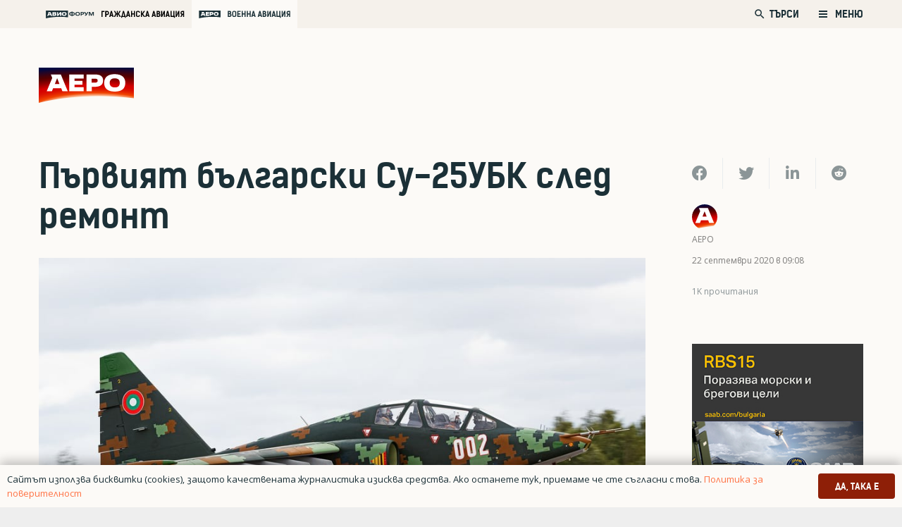

--- FILE ---
content_type: text/html; charset=UTF-8
request_url: https://aero-bg.com/2020/09/22/parviyat-balgarski-su-25ubk-sled-remont/
body_size: 154822
content:
<!DOCTYPE HTML>
<html class="" lang="bg-BG">
<head>
	<meta charset="UTF-8">
	<title>Първият български Су&#x2d;25УБК след ремонт | Аеро</title>
<style>
	/* Custom BSA_PRO Styles */

	/* fonts */

	/* form */
	.bsaProOrderingForm {   }
	.bsaProInput input,
	.bsaProInput input[type='file'],
	.bsaProSelectSpace select,
	.bsaProInputsRight .bsaInputInner,
	.bsaProInputsRight .bsaInputInner label {   }
	.bsaProPrice  {  }
	.bsaProDiscount  {   }
	.bsaProOrderingForm .bsaProSubmit,
	.bsaProOrderingForm .bsaProSubmit:hover,
	.bsaProOrderingForm .bsaProSubmit:active {   }

	/* alerts */
	.bsaProAlert,
	.bsaProAlert > a,
	.bsaProAlert > a:hover,
	.bsaProAlert > a:focus {  }
	.bsaProAlertSuccess {  }
	.bsaProAlertFailed {  }

	/* stats */
	.bsaStatsWrapper .ct-chart .ct-series.ct-series-b .ct-bar,
	.bsaStatsWrapper .ct-chart .ct-series.ct-series-b .ct-line,
	.bsaStatsWrapper .ct-chart .ct-series.ct-series-b .ct-point,
	.bsaStatsWrapper .ct-chart .ct-series.ct-series-b .ct-slice.ct-donut { stroke: #673AB7 !important; }

	.bsaStatsWrapper  .ct-chart .ct-series.ct-series-a .ct-bar,
	.bsaStatsWrapper .ct-chart .ct-series.ct-series-a .ct-line,
	.bsaStatsWrapper .ct-chart .ct-series.ct-series-a .ct-point,
	.bsaStatsWrapper .ct-chart .ct-series.ct-series-a .ct-slice.ct-donut { stroke: #FBCD39 !important; }

	/* Custom CSS */
	</style>
<!-- The SEO Framework от Sybre Waaijer -->
<meta name="description" content="Първият български двуместен щурмови самолет Су-25УБК е готов от ремонт и модернизация в Беларус. Снимки на машината с борден номер 002 се появиха в беларуските&#8230;" />
<meta property="og:image" content="https://aero-bg.com/wp-content/uploads/2020/09/120016957_321850522249171_7749386099059539277_n.jpg" />
<meta property="og:image:width" content="960" />
<meta property="og:image:height" content="640" />
<meta property="og:locale" content="bg_BG" />
<meta property="og:type" content="article" />
<meta property="og:title" content="Първият български Су&#x2d;25УБК след ремонт | Аеро" />
<meta property="og:description" content="Първият български двуместен щурмови самолет Су-25УБК е готов от ремонт и модернизация в Беларус. Снимки на машината с борден номер 002 се появиха в беларуските Telegram канали&#8230;" />
<meta property="og:url" content="https://aero-bg.com/2020/09/22/parviyat-balgarski-su-25ubk-sled-remont/" />
<meta property="og:site_name" content="Аеро" />
<meta property="og:updated_time" content="2020-09-22T06:58+00:00" />
<meta property="article:published_time" content="2020-09-22T06:08+00:00" />
<meta property="article:modified_time" content="2020-09-22T06:58+00:00" />
<meta name="twitter:card" content="summary_large_image" />
<meta name="twitter:title" content="Първият български Су&#x2d;25УБК след ремонт | Аеро" />
<meta name="twitter:description" content="Първият български двуместен щурмови самолет Су-25УБК е готов от ремонт и модернизация в Беларус. Снимки на машината с борден номер 002 се появиха в беларуските Telegram канали&#8230;" />
<meta name="twitter:image" content="https://aero-bg.com/wp-content/uploads/2020/09/120016957_321850522249171_7749386099059539277_n.jpg" />
<meta name="twitter:image:width" content="960" />
<meta name="twitter:image:height" content="640" />
<link rel="canonical" href="https://aero-bg.com/2020/09/22/parviyat-balgarski-su-25ubk-sled-remont/" />
<script type="application/ld+json">{"@context":"https://schema.org","@type":"BreadcrumbList","itemListElement":[{"@type":"ListItem","position":1,"item":{"@id":"https://aero-bg.com/","name":"\u0410\u0435\u0440\u043e"}},{"@type":"ListItem","position":2,"item":{"@id":"https://aero-bg.com/category/vodeshti-homepage/","name":"\u0412\u043e\u0434\u0435\u0449\u0438 \u043d\u043e\u0432\u0438\u043d\u0438 &#8211; \u043d\u0430\u0447\u0430\u043b\u043d\u0430 \u0441\u0442\u0440\u0430\u043d\u0438\u0446\u0430"}},{"@type":"ListItem","position":3,"item":{"@id":"https://aero-bg.com/2020/09/22/parviyat-balgarski-su-25ubk-sled-remont/","name":"\u041f\u044a\u0440\u0432\u0438\u044f\u0442 \u0431\u044a\u043b\u0433\u0430\u0440\u0441\u043a\u0438 \u0421\u0443-25\u0423\u0411\u041a \u0441\u043b\u0435\u0434 \u0440\u0435\u043c\u043e\u043d\u0442"}}]}</script>
<!-- / The SEO Framework от Sybre Waaijer | 6.41ms meta | 13.56ms boot -->

<link rel='dns-prefetch' href='//www.google.com' />
<link rel='dns-prefetch' href='//s.w.org' />
<link rel="alternate" type="application/rss+xml" title="Аеро &raquo; Хранилка" href="https://aero-bg.com/feed/" />
<link rel="alternate" type="application/rss+xml" title="Аеро &raquo; Хранилка за коментари" href="https://aero-bg.com/comments/feed/" />
<link rel="alternate" type="application/rss+xml" title="Аеро &raquo; Хранилка за коментари на Първият български Су-25УБК след ремонт" href="https://aero-bg.com/2020/09/22/parviyat-balgarski-su-25ubk-sled-remont/feed/" />
<meta name="viewport" content="width=device-width, initial-scale=1"><meta name="SKYPE_TOOLBAR" content="SKYPE_TOOLBAR_PARSER_COMPATIBLE"><meta name="theme-color" content="#f5f5f5"><meta property="og:title" content="Първият български Су-25УБК след ремонт"><meta property="og:type" content="article"><meta property="og:url" content="https://aero-bg.com/2020/09/22/parviyat-balgarski-su-25ubk-sled-remont/"><meta property="og:image" itemprop="image" content="https://aero-bg.com/wp-content/uploads/2020/09/120016957_321850522249171_7749386099059539277_n.jpg">		<script type="text/javascript">
			window._wpemojiSettings = {"baseUrl":"https:\/\/s.w.org\/images\/core\/emoji\/12.0.0-1\/72x72\/","ext":".png","svgUrl":"https:\/\/s.w.org\/images\/core\/emoji\/12.0.0-1\/svg\/","svgExt":".svg","source":{"concatemoji":"https:\/\/aero-bg.com\/wp-includes\/js\/wp-emoji-release.min.js?ver=5.4.1"}};
			/*! This file is auto-generated */
			!function(e,a,t){var r,n,o,i,p=a.createElement("canvas"),s=p.getContext&&p.getContext("2d");function c(e,t){var a=String.fromCharCode;s.clearRect(0,0,p.width,p.height),s.fillText(a.apply(this,e),0,0);var r=p.toDataURL();return s.clearRect(0,0,p.width,p.height),s.fillText(a.apply(this,t),0,0),r===p.toDataURL()}function l(e){if(!s||!s.fillText)return!1;switch(s.textBaseline="top",s.font="600 32px Arial",e){case"flag":return!c([127987,65039,8205,9895,65039],[127987,65039,8203,9895,65039])&&(!c([55356,56826,55356,56819],[55356,56826,8203,55356,56819])&&!c([55356,57332,56128,56423,56128,56418,56128,56421,56128,56430,56128,56423,56128,56447],[55356,57332,8203,56128,56423,8203,56128,56418,8203,56128,56421,8203,56128,56430,8203,56128,56423,8203,56128,56447]));case"emoji":return!c([55357,56424,55356,57342,8205,55358,56605,8205,55357,56424,55356,57340],[55357,56424,55356,57342,8203,55358,56605,8203,55357,56424,55356,57340])}return!1}function d(e){var t=a.createElement("script");t.src=e,t.defer=t.type="text/javascript",a.getElementsByTagName("head")[0].appendChild(t)}for(i=Array("flag","emoji"),t.supports={everything:!0,everythingExceptFlag:!0},o=0;o<i.length;o++)t.supports[i[o]]=l(i[o]),t.supports.everything=t.supports.everything&&t.supports[i[o]],"flag"!==i[o]&&(t.supports.everythingExceptFlag=t.supports.everythingExceptFlag&&t.supports[i[o]]);t.supports.everythingExceptFlag=t.supports.everythingExceptFlag&&!t.supports.flag,t.DOMReady=!1,t.readyCallback=function(){t.DOMReady=!0},t.supports.everything||(n=function(){t.readyCallback()},a.addEventListener?(a.addEventListener("DOMContentLoaded",n,!1),e.addEventListener("load",n,!1)):(e.attachEvent("onload",n),a.attachEvent("onreadystatechange",function(){"complete"===a.readyState&&t.readyCallback()})),(r=t.source||{}).concatemoji?d(r.concatemoji):r.wpemoji&&r.twemoji&&(d(r.twemoji),d(r.wpemoji)))}(window,document,window._wpemojiSettings);
		</script>
		<style type="text/css">
img.wp-smiley,
img.emoji {
	display: inline !important;
	border: none !important;
	box-shadow: none !important;
	height: 1em !important;
	width: 1em !important;
	margin: 0 .07em !important;
	vertical-align: -0.1em !important;
	background: none !important;
	padding: 0 !important;
}
</style>
	<link rel='stylesheet' id='buy_sell_ads_pro_main_stylesheet-css'  href='https://aero-bg.com/wp-content/plugins/bsa-plugin-pro-scripteo/frontend/css/asset/style.css?v=4.3.2&#038;ver=5.4.1' type='text/css' media='all' />
<link rel='stylesheet' id='buy_sell_ads_pro_user_panel-css'  href='https://aero-bg.com/wp-content/plugins/bsa-plugin-pro-scripteo/frontend/css/asset/user-panel.css?ver=5.4.1' type='text/css' media='all' />
<link rel='stylesheet' id='buy_sell_ads_pro_template_stylesheet-css'  href='https://aero-bg.com/wp-content/plugins/bsa-plugin-pro-scripteo/frontend/css/all.css?ver=5.4.1' type='text/css' media='all' />
<link rel='stylesheet' id='buy_sell_ads_pro_animate_stylesheet-css'  href='https://aero-bg.com/wp-content/plugins/bsa-plugin-pro-scripteo/frontend/css/asset/animate.css?ver=5.4.1' type='text/css' media='all' />
<link rel='stylesheet' id='buy_sell_ads_pro_chart_stylesheet-css'  href='https://aero-bg.com/wp-content/plugins/bsa-plugin-pro-scripteo/frontend/css/asset/chart.css?ver=5.4.1' type='text/css' media='all' />
<link rel='stylesheet' id='buy_sell_ads_pro_carousel_stylesheet-css'  href='https://aero-bg.com/wp-content/plugins/bsa-plugin-pro-scripteo/frontend/css/asset/bsa.carousel.css?ver=5.4.1' type='text/css' media='all' />
<link rel='stylesheet' id='buy_sell_ads_pro_materialize_stylesheet-css'  href='https://aero-bg.com/wp-content/plugins/bsa-plugin-pro-scripteo/frontend/css/asset/material-design.css?ver=5.4.1' type='text/css' media='all' />
<link rel='stylesheet' id='jquery-ui-css'  href='https://aero-bg.com/wp-content/plugins/bsa-plugin-pro-scripteo/frontend/css/asset/ui-datapicker.css?ver=5.4.1' type='text/css' media='all' />
<link rel='stylesheet' id='dashicons-css'  href='https://aero-bg.com/wp-includes/css/dashicons.min.css?ver=5.4.1' type='text/css' media='all' />
<link rel='stylesheet' id='post-views-counter-frontend-css'  href='https://aero-bg.com/wp-content/plugins/post-views-counter/css/frontend.min.css?ver=1.3.13' type='text/css' media='all' />
<link rel='stylesheet' id='us-style-css'  href='https://aero-bg.com/wp-content/themes/Zephyr/css/style.min.css?ver=7.5' type='text/css' media='all' />
<link rel='stylesheet' id='us-responsive-css'  href='https://aero-bg.com/wp-content/themes/Zephyr/common/css/responsive.min.css?ver=7.5' type='text/css' media='all' />
<link rel='stylesheet' id='theme-style-css'  href='https://aero-bg.com/wp-content/themes/Zephyr-child/style.css?ver=7.5' type='text/css' media='all' />
<script type='text/javascript' src='https://aero-bg.com/wp-includes/js/jquery/jquery.js?ver=1.12.4-wp'></script>
<script type='text/javascript'>
/* <![CDATA[ */
var thickboxL10n = {"next":"\u0421\u043b\u0435\u0434\u0432\u0430\u0449 >","prev":"< \u041f\u0440\u0435\u0434","image":"\u0418\u0437\u043e\u0431\u0440\u0430\u0436\u0435\u043d\u0438\u0435","of":"\u043d\u0430","close":"\u0417\u0430\u0442\u0432\u0430\u0440\u044f\u043d\u0435","noiframes":"\u0422\u0430\u0437\u0438 \u0444\u0443\u043d\u0446\u043a\u0438\u043e\u043d\u0430\u043b\u043d\u043e\u0441\u0442 \u0438\u0437\u0438\u0441\u043a\u0432\u0430 \u043d\u0430\u043b\u0438\u0447\u0438\u0435\u0442\u043e \u043d\u0430 iframes. \u0418\u0437\u0433\u043b\u0435\u0436\u0434\u0430, \u0447\u0435 \u0438\u043b\u0438 \u0441\u0442\u0435 \u0433\u0438 \u0437\u0430\u0431\u0440\u0430\u043d\u0438\u043b\u0438, \u0438\u043b\u0438 \u0432\u0430\u0448\u0438\u044f\u0442 \u0431\u0440\u0430\u0443\u0437\u044a\u0440 \u043d\u0435 \u0433\u0438 \u043f\u043e\u0434\u0434\u044a\u0440\u0436\u0430.","loadingAnimation":"https:\/\/aero-bg.com\/wp-includes\/js\/thickbox\/loadingAnimation.gif"};
/* ]]> */
</script>
<script type='text/javascript' src='https://aero-bg.com/wp-includes/js/thickbox/thickbox.js?ver=3.1-20121105'></script>
<script type='text/javascript' src='https://aero-bg.com/wp-includes/js/underscore.min.js?ver=1.8.3'></script>
<script type='text/javascript' src='https://aero-bg.com/wp-includes/js/shortcode.min.js?ver=5.4.1'></script>
<script type='text/javascript' src='https://aero-bg.com/wp-admin/js/media-upload.min.js?ver=5.4.1'></script>
<script type='text/javascript' src='https://aero-bg.com/wp-content/plugins/bsa-plugin-pro-scripteo/frontend/js/script.js?ver=5.4.1'></script>
<script type='text/javascript' src='https://aero-bg.com/wp-content/plugins/bsa-plugin-pro-scripteo/frontend/js/jquery.viewportchecker.js?ver=5.4.1'></script>
<script type='text/javascript' src='https://aero-bg.com/wp-content/plugins/bsa-plugin-pro-scripteo/frontend/js/chart.js?ver=5.4.1'></script>
<script type='text/javascript' src='https://aero-bg.com/wp-content/plugins/bsa-plugin-pro-scripteo/frontend/js/bsa.carousel.js?ver=5.4.1'></script>
<script type='text/javascript' src='https://aero-bg.com/wp-content/plugins/bsa-plugin-pro-scripteo/frontend/js/jquery.simplyscroll.js?ver=5.4.1'></script>
<link rel='https://api.w.org/' href='https://aero-bg.com/wp-json/' />
<link rel="EditURI" type="application/rsd+xml" title="RSD" href="https://aero-bg.com/xmlrpc.php?rsd" />
<link rel="wlwmanifest" type="application/wlwmanifest+xml" href="https://aero-bg.com/wp-includes/wlwmanifest.xml" /> 
<link rel="alternate" type="application/json+oembed" href="https://aero-bg.com/wp-json/oembed/1.0/embed?url=https%3A%2F%2Faero-bg.com%2F2020%2F09%2F22%2Fparviyat-balgarski-su-25ubk-sled-remont%2F" />
<link rel="alternate" type="text/xml+oembed" href="https://aero-bg.com/wp-json/oembed/1.0/embed?url=https%3A%2F%2Faero-bg.com%2F2020%2F09%2F22%2Fparviyat-balgarski-su-25ubk-sled-remont%2F&#038;format=xml" />
	<script>
		if ( !/Android|webOS|iPhone|iPad|iPod|BlackBerry|IEMobile|Opera Mini/i.test( navigator.userAgent ) ) {
			var root = document.getElementsByTagName( 'html' )[ 0 ]
			root.className += " no-touch";
		}
	</script>
	<style type="text/css">.recentcomments a{display:inline !important;padding:0 !important;margin:0 !important;}</style>      <meta name="onesignal" content="wordpress-plugin"/>
            <script>

      window.OneSignal = window.OneSignal || [];

      OneSignal.push( function() {
        OneSignal.SERVICE_WORKER_UPDATER_PATH = "OneSignalSDKUpdaterWorker.js.php";
                      OneSignal.SERVICE_WORKER_PATH = "OneSignalSDKWorker.js.php";
                      OneSignal.SERVICE_WORKER_PARAM = { scope: "/" };
        OneSignal.setDefaultNotificationUrl("https://aero-bg.com");
        var oneSignal_options = {};
        window._oneSignalInitOptions = oneSignal_options;

        oneSignal_options['wordpress'] = true;
oneSignal_options['appId'] = '4e9f29b7-08be-4871-a73e-5955e38beb48';
oneSignal_options['allowLocalhostAsSecureOrigin'] = true;
oneSignal_options['welcomeNotification'] = { };
oneSignal_options['welcomeNotification']['title'] = "";
oneSignal_options['welcomeNotification']['message'] = "Благодарим Ви, че се абонирахте за АЕРО!";
oneSignal_options['path'] = "https://aero-bg.com/wp-content/plugins/onesignal-free-web-push-notifications/sdk_files/";
oneSignal_options['safari_web_id'] = "web.onesignal.auto.5f0d689b-f65a-4365-8770-a9853d53b981";
oneSignal_options['promptOptions'] = { };
oneSignal_options['promptOptions']['actionMessage'] = "Можете да получавате известия за новини, анализи и оферти от АЕРО";
oneSignal_options['promptOptions']['exampleNotificationCaption'] = "(можете да се отпишете по всяко време)";
oneSignal_options['promptOptions']['acceptButtonText'] = "РАЗРЕШАВАМ";
oneSignal_options['promptOptions']['cancelButtonText'] = "НЕ, БЛАГОДАРЯ";
oneSignal_options['promptOptions']['siteName'] = "aero-bg.com";
oneSignal_options['promptOptions']['autoAcceptTitle'] = "Кликни Разрешавам";
oneSignal_options['notifyButton'] = { };
oneSignal_options['notifyButton']['enable'] = true;
oneSignal_options['notifyButton']['position'] = 'bottom-right';
oneSignal_options['notifyButton']['theme'] = 'inverse';
oneSignal_options['notifyButton']['size'] = 'small';
oneSignal_options['notifyButton']['displayPredicate'] = function() {
              return OneSignal.isPushNotificationsEnabled()
                      .then(function(isPushEnabled) {
                          return !isPushEnabled;
                      });
            };
oneSignal_options['notifyButton']['showCredit'] = false;
oneSignal_options['notifyButton']['text'] = {};
oneSignal_options['notifyButton']['text']['tip.state.unsubscribed'] = 'Абонирай се за известия от АЕРО. Можеш да се отпишеш по всяко време.';
oneSignal_options['notifyButton']['text']['tip.state.subscribed'] = 'Абонирахте се за нашите известия';
oneSignal_options['notifyButton']['text']['tip.state.blocked'] = 'Блокирахте нашите новини';
oneSignal_options['notifyButton']['text']['message.action.subscribed'] = 'Благодарим, че се абонирахте за АЕРО';
oneSignal_options['notifyButton']['text']['message.action.resubscribed'] = 'Благодарим, че се абонирахте за АЕРО отново!';
oneSignal_options['notifyButton']['text']['message.action.unsubscribed'] = 'Съжаляваме, че се отписахте от бюлетина. Няма да получавате повече съобщения от АЕРО.';
oneSignal_options['notifyButton']['text']['dialog.main.title'] = 'Управлявай нотификациите си от АЕРО.';
oneSignal_options['notifyButton']['text']['dialog.main.button.subscribe'] = 'АБОНИРАЙ СЕ';
oneSignal_options['notifyButton']['text']['dialog.main.button.unsubscribe'] = 'ОТПИШИ СЕ';
oneSignal_options['notifyButton']['text']['dialog.blocked.title'] = 'Разблокирайте нотификациите от АЕРО';
oneSignal_options['notifyButton']['text']['dialog.blocked.message'] = 'Следвайте инструктициите, за да отбликирате нотификациите.';
oneSignal_options['notifyButton']['colors'] = {};
oneSignal_options['notifyButton']['offset'] = {};
                OneSignal.init(window._oneSignalInitOptions);
                OneSignal.showSlidedownPrompt();      });

      function documentInitOneSignal() {
        var oneSignal_elements = document.getElementsByClassName("OneSignal-prompt");

        var oneSignalLinkClickHandler = function(event) { OneSignal.push(['registerForPushNotifications']); event.preventDefault(); };        for(var i = 0; i < oneSignal_elements.length; i++)
          oneSignal_elements[i].addEventListener('click', oneSignalLinkClickHandler, false);
      }

      if (document.readyState === 'complete') {
           documentInitOneSignal();
      }
      else {
           window.addEventListener("load", function(event){
               documentInitOneSignal();
          });
      }
    </script>
<meta name="generator" content="Powered by WPBakery Page Builder - drag and drop page builder for WordPress."/>
<link rel="icon" href="https://aero-bg.com/wp-content/uploads/2020/03/aero-fav-150x150.png" sizes="32x32" />
<link rel="icon" href="https://aero-bg.com/wp-content/uploads/2020/03/aero-fav-300x300.png" sizes="192x192" />
<link rel="apple-touch-icon" href="https://aero-bg.com/wp-content/uploads/2020/03/aero-fav-300x300.png" />
<meta name="msapplication-TileImage" content="https://aero-bg.com/wp-content/uploads/2020/03/aero-fav-300x300.png" />
<noscript><style> .wpb_animate_when_almost_visible { opacity: 1; }</style></noscript>		<style id="us-theme-options-css">@font-face{font-display:block;font-style:normal;font-family:"fontawesome";font-weight:900;src:url("https://aero-bg.com/wp-content/themes/Zephyr/fonts/fa-solid-900.woff2") format("woff2"),url("https://aero-bg.com/wp-content/themes/Zephyr/fonts/fa-solid-900.woff") format("woff")}.fas,.fa{font-family:"fontawesome";font-weight:900}@font-face{font-display:block;font-style:normal;font-family:"fontawesome";font-weight:400;src:url("https://aero-bg.com/wp-content/themes/Zephyr/fonts/fa-regular-400.woff2") format("woff2"),url("https://aero-bg.com/wp-content/themes/Zephyr/fonts/fa-regular-400.woff") format("woff")}.far{font-family:"fontawesome";font-weight:400}@font-face{font-display:block;font-style:normal;font-family:"Font Awesome 5 Brands";font-weight:400;src:url("https://aero-bg.com/wp-content/themes/Zephyr/fonts/fa-brands-400.woff2") format("woff2"),url("https://aero-bg.com/wp-content/themes/Zephyr/fonts/fa-brands-400.woff") format("woff")}.fab{font-family:"Font Awesome 5 Brands";font-weight:400}@font-face{font-display:block;font-style:normal;font-family:"Material Icons";font-weight:400;src:url("https://aero-bg.com/wp-content/themes/Zephyr/fonts/material-icons.woff2") format("woff2"),url("https://aero-bg.com/wp-content/themes/Zephyr/fonts/material-icons.woff") format("woff")}.material-icons{font-family:"Material Icons";font-weight:400;font-style:normal;letter-spacing:normal;text-transform:none;display:inline-block;white-space:nowrap;word-wrap:normal;direction:ltr;font-feature-settings:"liga";-moz-osx-font-smoothing:grayscale} .style_phone6-1>*{background-image:url(https://aero-bg.com/wp-content/themes/Zephyr/img/phone-6-black-real.png)} .style_phone6-2>*{background-image:url(https://aero-bg.com/wp-content/themes/Zephyr/img/phone-6-white-real.png)} .style_phone6-3>*{background-image:url(https://aero-bg.com/wp-content/themes/Zephyr/img/phone-6-black-flat.png)} .style_phone6-4>*{background-image:url(https://aero-bg.com/wp-content/themes/Zephyr/img/phone-6-white-flat.png)}.leaflet-default-icon-path{background-image:url(https://aero-bg.com/wp-content/themes/Zephyr/common/css/vendor/images/marker-icon.png)} html, .l-header .widget, .menu-item-object-us_page_block{font-family:'OpenSansBG', sans-serif;font-weight:400;font-size:22px;line-height:36px}@font-face{font-display:swap;font-style:normal;font-family:"OpenSansBG";font-weight:400;src:url(https://aero-bg.com/wp-content/uploads/2019/08/npoekmu_me-os_bg-regular-webfont.woff) format("woff"), url(https://aero-bg.com/wp-content/uploads/2019/08/npoekmu_me-os_bg-regular-webfont.woff2) format("woff2")}@font-face{font-display:swap;font-style:normal;font-family:"OpenSansBG";font-weight:700;src:url(https://aero-bg.com/wp-content/uploads/2019/08/npoekmu_me-os_bg-bold-webfont.woff) format("woff"), url(https://aero-bg.com/wp-content/uploads/2019/08/npoekmu_me-os_bg-bold-webfont.woff2) format("woff2")}@font-face{font-display:swap;font-style:normal;font-family:"KelsonBG";font-weight:400;src:url(https://aero-bg.com/wp-content/uploads/2020/01/kelson_sans_regular_bg-wf.woff) format("woff"), url(https://aero-bg.com/wp-content/uploads/2020/01/kelson_sans_regular_bg-wf.woff2) format("woff2")}@font-face{font-display:swap;font-style:normal;font-family:"KelsonBG";font-weight:300;src:url(https://aero-bg.com/wp-content/uploads/2020/01/kelson_sans_light_bg-wf.woff2) format("woff2"), url(https://aero-bg.com/wp-content/uploads/2020/01/kelson_sans_light_bg-wf.woff) format("woff")}@font-face{font-display:swap;font-style:normal;font-family:"KelsonBG";font-weight:700;src:url(https://aero-bg.com/wp-content/uploads/2020/01/kelson_sans_bold_bg-wf.woff2) format("woff2"), url(https://aero-bg.com/wp-content/uploads/2020/01/kelson_sans_bold_bg-wf.woff) format("woff")}h1{font-family:'KelsonBG', sans-serif;font-weight:700;font-size:2.18rem;line-height:1.2;letter-spacing:0em;margin-bottom:1.5rem}h2{font-family:'KelsonBG', sans-serif;font-weight:700;font-size:1.36rem;line-height:1.3;letter-spacing:0;margin-bottom:1.5rem}h3{font-family:'KelsonBG', sans-serif;font-weight:400;font-size:1.7rem;line-height:1.2;letter-spacing:0;margin-bottom:1.5rem;text-transform:uppercase}.widgettitle, .comment-reply-title, h4{font-family:'KelsonBG', sans-serif;font-weight:400;font-size:1.18rem;line-height:1.5;letter-spacing:0em;margin-bottom:1.5rem}h5{font-family:'KelsonBG', sans-serif;font-weight:400;font-size:1.4rem;line-height:1.2;letter-spacing:0;margin-bottom:1.5rem}h6{font-family:'KelsonBG', sans-serif;font-weight:700;font-size:1.5rem;line-height:1.2;letter-spacing:0;margin-bottom:1.5rem}@media (max-width:767px){html{font-size:16px;line-height:26px} h1{font-size:1.8rem} h1.vc_custom_heading:not([class*="us_custom_"]){font-size:1.8rem!important} h2{font-size:1.88rem} h2.vc_custom_heading:not([class*="us_custom_"]){font-size:1.88rem!important} h3{font-size:1.7rem} h3.vc_custom_heading:not([class*="us_custom_"]){font-size:1.7rem!important} h4, .widgettitle, .comment-reply-title{font-size:1.63rem} h4.vc_custom_heading:not([class*="us_custom_"]){font-size:1.63rem!important} h5{font-size:1.4rem} h5.vc_custom_heading:not([class*="us_custom_"]){font-size:1.4rem!important} h6{font-size:1.3rem} h6.vc_custom_heading:not([class*="us_custom_"]){font-size:1.3rem!important}}body{background:#eee} body, .l-header.pos_fixed{min-width:1300px} .l-canvas.type_boxed, .l-canvas.type_boxed .l-subheader, .l-canvas.type_boxed~.l-footer{max-width:1300px} .l-subheader-h, .l-section-h, .l-main .aligncenter, .w-tabs-section-content-h{max-width:1260px} .post-password-form{max-width:calc(1260px + 5rem)}@media screen and (max-width:1370px){.l-main .aligncenter{max-width:calc(100vw - 5rem)}} .wpb_text_column:not(:last-child){margin-bottom:1.5rem}@media (max-width:767px){.l-canvas{overflow:hidden} .g-cols.reversed{flex-direction:column-reverse} .g-cols>div:not([class*=" vc_col-"]){width:100%;margin:0 0 1.5rem} .g-cols.type_boxes>div, .g-cols.reversed>div:first-child, .g-cols:not(.reversed)>div:last-child, .g-cols>div.has-fill{margin-bottom:0} .g-cols.type_default>.wpb_column.stretched{margin-left:-1rem;margin-right:-1rem;width:auto} .g-cols.type_boxes>.wpb_column.stretched{margin-left:-2.5rem;margin-right:-2.5rem;width:auto} .align_center_xs, .align_center_xs .w-socials{text-align:center} .align_center_xs .w-hwrapper>*{margin:0.5rem 0;width:100%}} @media (min-width:768px){.l-section.for_sidebar.at_left>div>.g-cols{flex-direction:row-reverse} .vc_column-inner.type_sticky>.wpb_wrapper{position:-webkit-sticky;position:sticky}} @media screen and (min-width:1370px){.g-cols.type_default>.wpb_column.stretched:first-of-type{margin-left:calc(630px + 1.5rem - 50vw)} .g-cols.type_default>.wpb_column.stretched:last-of-type{margin-right:calc(630px + 1.5rem - 50vw)} .g-cols.type_boxes>.wpb_column.stretched:first-of-type{margin-left:calc(630px - 50vw)} .g-cols.type_boxes>.wpb_column.stretched:last-of-type{margin-right:calc(630px - 50vw)}} button[type="submit"]:not(.w-btn),input[type="submit"]{font-family:'KelsonBG', sans-serif;font-size:1rem;line-height:1.2!important;font-weight:500;font-style:normal;text-transform:uppercase;letter-spacing:0em;border-radius:0.3em;padding:0.8em 1.8em;box-shadow:0 0em 0em rgba(0,0,0,0.2);background:#32373C;border-color:transparent;color:#ffffff!important}button[type="submit"]:not(.w-btn):before,input[type="submit"]{border-width:0px}.no-touch button[type="submit"]:not(.w-btn):hover,.no-touch input[type="submit"]:hover{box-shadow:0 0em 0em rgba(0,0,0,0.2);background:#00b9eb;border-color:transparent;color:#ffffff!important}.us-btn-style_1{font-family:'KelsonBG', sans-serif;font-size:1rem;line-height:1.2!important;font-weight:500;font-style:normal;text-transform:uppercase;letter-spacing:0em;border-radius:0.3em;padding:0.8em 1.8em;background:#32373C;border-color:transparent;color:#ffffff!important;box-shadow:0 0em 0em rgba(0,0,0,0.2)}.us-btn-style_1:before{border-width:0px}.no-touch .us-btn-style_1:hover{box-shadow:0 0em 0em rgba(0,0,0,0.2);background:#00b9eb;border-color:transparent;color:#ffffff!important}.us-btn-style_2{font-family:'KelsonBG', sans-serif;font-size:1rem;line-height:1.2!important;font-weight:700;font-style:normal;text-transform:uppercase;letter-spacing:0em;border-radius:0.3em;padding:0.8em 1.8em;background:#8E1F07;border-color:transparent;color:#ffffff!important;box-shadow:0 0em 0em rgba(0,0,0,0.2)}.us-btn-style_2:before{border-width:2px}.no-touch .us-btn-style_2:hover{box-shadow:0 0em 0em rgba(0,0,0,0.2);background:#FF7345;border-color:transparent;color:#ffffff!important}.select2-selection,select,textarea,input:not([type="submit"]),.w-form-checkbox,.w-form-radio{font-family:'KelsonBG', sans-serif;font-size:1rem;font-weight:400;letter-spacing:0em;border-width:1px;border-radius:0.2em;background-color:#ffffff;border-color:#f5f1eb;color:inherit}body .select2-dropdown{background-color:#ffffff;color:inherit}.select2-selection,select,input:not([type="submit"]){min-height:3em;line-height:3em;padding:0 1em}select{height:3em}textarea{padding:calc(3em/2 + 1px - 0.7em) 1em}.select2-container--open .select2-selection,select:focus,textarea:focus,input:not([type="submit"]):focus,input:focus + .w-form-checkbox,input:focus + .w-form-radio{border-color:#8E1F07!important;box-shadow:0px 0px 0px 1px #8E1F07 inset}.select2-selection__arrow:after,.w-search-form-btn,.widget_search form:after,.w-form-row-field:after{font-size:1rem;margin:0 1em;color:inherit}.w-form-row-field>i{font-size:1rem;top:calc(3em/2);margin:1px;padding:0 1em;color:inherit}.w-form-row.with_icon input,.w-form-row.with_icon textarea,.w-form-row.with_icon select{padding-left:calc(1.8em + 1em)}.w-form-row.move_label .w-form-row-label{font-size:1rem;top:calc(3em/2 + 1px - 0.7em);margin:0 1em;background-color:#ffffff;color:inherit}.w-form-row.with_icon.move_label .w-form-row-label{margin-left:calc(1.6em + 1em)}a, button, input[type="submit"], .ui-slider-handle{outline:none!important}.w-header-show, .w-toplink{background:rgba(0,0,0,0.3)}body{-webkit-tap-highlight-color:rgba(142,31,7,0.2)} .l-subheader.at_top, .l-subheader.at_top .w-dropdown-list, .l-subheader.at_top .type_mobile .w-nav-list.level_1{background:#F5F1EB} .l-subheader.at_top, .l-subheader.at_top .w-dropdown.opened, .l-subheader.at_top .type_mobile .w-nav-list.level_1{color:#1B3037} .no-touch .l-subheader.at_top a:hover, .no-touch .l-header.bg_transparent .l-subheader.at_top .w-dropdown.opened a:hover{color:#ffffff}.header_ver .l-header, .l-subheader.at_middle, .l-subheader.at_middle .w-dropdown-list, .l-subheader.at_middle .type_mobile .w-nav-list.level_1{background:} .l-subheader.at_middle, .l-subheader.at_middle .w-dropdown.opened, .l-subheader.at_middle .type_mobile .w-nav-list.level_1{color:#ffffff} .no-touch .l-subheader.at_middle a:hover, .no-touch .l-header.bg_transparent .l-subheader.at_middle .w-dropdown.opened a:hover{color:#FF7345}.l-subheader.at_bottom, .l-subheader.at_bottom .w-dropdown-list, .l-subheader.at_bottom .type_mobile .w-nav-list.level_1{background:#f5f5f5} .l-subheader.at_bottom, .l-subheader.at_bottom .w-dropdown.opened, .l-subheader.at_bottom .type_mobile .w-nav-list.level_1{color:#333} .no-touch .l-subheader.at_bottom a:hover, .no-touch .l-header.bg_transparent .l-subheader.at_bottom .w-dropdown.opened a:hover{color:#FF7345}.l-header.bg_transparent:not(.sticky) .l-subheader{color:#fff} .no-touch .l-header.bg_transparent:not(.sticky) .w-text a:hover, .no-touch .l-header.bg_transparent:not(.sticky) .w-html a:hover, .no-touch .l-header.bg_transparent:not(.sticky) .w-nav>a:hover, .no-touch .l-header.bg_transparent:not(.sticky) .w-search>a:hover, .no-touch .l-header.bg_transparent:not(.sticky) .w-dropdown a:hover, .no-touch .l-header.bg_transparent:not(.sticky) .type_desktop .menu-item.level_1:hover>a{color:#fff} .l-header.bg_transparent:not(.sticky) .w-nav-title:after{background:#fff} .w-nav .menu-item.level_1>a:focus, .no-touch .w-nav .menu-item.level_1.opened>a, .no-touch .w-nav .menu-item.level_1:hover>a{background:;color:#FF7345} .w-nav-title:after{background:#FF7345}.w-nav .menu-item.level_1.current-menu-item>a, .w-nav .menu-item.level_1.current-menu-ancestor>a, .w-nav .menu-item.level_1.current-page-ancestor>a{background:;color:#FF7345}.l-header.bg_transparent:not(.sticky) .w-nav.type_desktop .menu-item.level_1.current-menu-item>a, .l-header.bg_transparent:not(.sticky) .w-nav.type_desktop .menu-item.level_1.current-menu-ancestor>a, .l-header.bg_transparent:not(.sticky) .w-nav.type_desktop .menu-item.level_1.current-page-ancestor>a{background:transparent;color:#FF7345}.w-nav-list:not(.level_1){background:#8E1F07;color:#333}.no-touch .w-nav .menu-item:not(.level_1)>a:focus, .no-touch .w-nav .menu-item:not(.level_1):hover>a{background:;color:#FF7345}.w-nav .menu-item:not(.level_1).current-menu-item>a, .w-nav .menu-item:not(.level_1).current-menu-ancestor>a, .w-nav .menu-item:not(.level_1).current-page-ancestor>a{background:;color:#FF7345}.btn.menu-item>a{background:#FF7345!important;color:#fff!important} .no-touch .btn.menu-item>a:hover{background:#8E1F07!important;color:#fff!important} .has-content-bg-background-color, option, body.us_iframe, .l-preloader, .l-canvas, .l-footer, .l-popup-box-content, .l-cookie, .g-filters.style_1 .g-filters-item.active, .w-pricing-item-h, .w-tabs.style_default .w-tabs-item.active, .no-touch .w-tabs.style_default .w-tabs-item.active:hover, .w-tabs.style_modern .w-tabs-item:after, .w-tabs.style_timeline .w-tabs-item, .w-tabs.style_timeline .w-tabs-section-header-h, .leaflet-popup-content-wrapper, .leaflet-popup-tip, .wpml-ls-statics-footer{background:#FCFAF7} .has-content-bg-color, .w-iconbox.style_circle.color_contrast .w-iconbox-icon{color:#FCFAF7}.has-content-bg-alt-background-color, .w-actionbox.color_light, .g-filters.style_1, .g-filters.style_2 .g-filters-item.active, .w-flipbox-front, .w-grid-none, .w-ibanner, .w-iconbox.style_circle.color_light .w-iconbox-icon, .w-pricing.style_simple .w-pricing-item-header, .w-pricing.style_cards .w-pricing-item-header, .w-pricing.style_flat .w-pricing-item-h, .w-progbar-bar, .w-progbar.style_3 .w-progbar-bar:before, .w-progbar.style_3 .w-progbar-bar-count, .w-socials.style_solid .w-socials-item-link, .w-tabs.style_default .w-tabs-list, .w-tabs.style_timeline.zephyr .w-tabs-item, .w-tabs.style_timeline.zephyr .w-tabs-section-header-h, .no-touch .l-main .widget_nav_menu a:hover, .no-touch .owl-carousel.navpos_outside .owl-nav div:hover, .smile-icon-timeline-wrap .timeline-wrapper .timeline-block, .smile-icon-timeline-wrap .timeline-feature-item.feat-item, .wpml-ls-legacy-dropdown a, .wpml-ls-legacy-dropdown-click a, .tablepress .row-hover tr:hover td{background:#f5f5f5} .timeline-wrapper .timeline-post-right .ult-timeline-arrow l, .timeline-wrapper .timeline-post-left .ult-timeline-arrow l, .timeline-feature-item.feat-item .ult-timeline-arrow l{border-color:#f5f5f5} .has-content-bg-alt-color{color:#f5f5f5}hr, td, th, .l-section, .vc_column_container, .vc_column-inner, .w-comments .children, .w-image, .w-pricing-item-h, .w-profile, .w-sharing-item, .w-tabs-list, .w-tabs-section, .widget_calendar #calendar_wrap, .l-main .widget_nav_menu .menu, .l-main .widget_nav_menu .menu-item a, .smile-icon-timeline-wrap .timeline-line{border-color:#E9ECEE} .has-content-border-color, .w-separator.color_border, .w-iconbox.color_light .w-iconbox-icon{color:#E9ECEE} .has-content-border-background-color, .w-flipbox-back, .w-iconbox.style_circle.color_light .w-iconbox-icon, .no-touch .wpml-ls-sub-menu a:hover{background:#E9ECEE} .w-iconbox.style_outlined.color_light .w-iconbox-icon, .w-socials.style_outlined .w-socials-item-link, .pagination .page-numbers{box-shadow:0 0 0 2px #E9ECEE inset}.has-content-heading-color, .l-cookie, h1, h2, h3, h4, h5, h6, .w-counter.color_heading .w-counter-value{color:#1B3037} .has-content-heading-background-color, .w-progbar.color_heading .w-progbar-bar-h{background:#1B3037}.l-canvas, .l-footer, .l-popup-box-content, .w-ibanner, .w-iconbox.color_light.style_circle .w-iconbox-icon, .w-tabs.style_timeline .w-tabs-item, .w-tabs.style_timeline .w-tabs-section-header-h, .leaflet-popup-content-wrapper, .leaflet-popup-tip, .has-content-text-color{color:#1B3037} .has-content-text-background-color, .w-iconbox.style_circle.color_contrast .w-iconbox-icon, .w-progbar.color_text .w-progbar-bar-h, .w-scroller-dot span{background:#1B3037} .w-iconbox.style_outlined.color_contrast .w-iconbox-icon{box-shadow:0 0 0 2px #1B3037 inset} .w-scroller-dot span{box-shadow:0 0 0 2px #1B3037}a{color:#FF7345}.no-touch a:hover, .no-touch .tablepress .sorting:hover, .no-touch .post_navigation.layout_simple a:hover .post_navigation-item-title{color:#8E1F07}.has-content-primary-color, .g-preloader, .l-main .w-contacts-item:before, .w-counter.color_primary .w-counter-value, .g-filters.style_1 .g-filters-item.active, .g-filters.style_3 .g-filters-item.active, .w-iconbox.color_primary .w-iconbox-icon, .w-post-elm .w-post-slider-trigger:hover, .w-separator.color_primary, .w-sharing.type_outlined.color_primary .w-sharing-item, .no-touch .w-sharing.type_simple.color_primary .w-sharing-item:hover .w-sharing-icon, .w-tabs.style_default .w-tabs-item.active, .w-tabs.style_trendy .w-tabs-item.active, .w-tabs-section.active .w-tabs-section-header, .tablepress .sorting_asc, .tablepress .sorting_desc, .highlight_primary{color:#8E1F07} .has-content-primary-background-color, .l-section.color_primary, .us-btn-style_badge, .no-touch .post_navigation.layout_sided a:hover .post_navigation-item-arrow, .highlight_primary_bg, .w-actionbox.color_primary, .no-touch .g-filters.style_1 .g-filters-item:hover, .no-touch .g-filters.style_2 .g-filters-item:hover, .w-comments-item.bypostauthor .w-comments-item-author span, .w-grid .with_quote_icon, .w-iconbox.style_circle.color_primary .w-iconbox-icon, .no-touch .w-iconbox.style_circle .w-iconbox-icon:before, .no-touch .w-iconbox.style_outlined .w-iconbox-icon:before, .no-touch .w-person-links-item:before, .w-pricing.style_simple .type_featured .w-pricing-item-header, .w-pricing.style_cards .type_featured .w-pricing-item-header, .w-pricing.style_flat .type_featured .w-pricing-item-h, .w-progbar.color_primary .w-progbar-bar-h, .w-sharing.type_solid.color_primary .w-sharing-item, .w-sharing.type_fixed.color_primary .w-sharing-item, .w-sharing.type_outlined.color_primary .w-sharing-item:before, .no-touch .w-sharing-tooltip .w-sharing-item:hover, .w-socials-item-link-hover, .w-tabs-list-bar, .w-tabs.style_modern .w-tabs-list, .w-tabs.style_timeline .w-tabs-item:before, .w-tabs.style_timeline .w-tabs-section-header-h:before, .no-touch .w-header-show:hover, .no-touch .w-toplink.active:hover, .no-touch .pagination .page-numbers:before, .pagination .page-numbers.current, .l-main .widget_nav_menu .menu-item.current-menu-item>a, .rsThumb.rsNavSelected, .select2-results__option--highlighted{background:#8E1F07} .w-tabs.style_default .w-tabs-item.active, .owl-dot.active span, .rsBullet.rsNavSelected span{border-color:#8E1F07} .l-main .w-contacts-item:before, .w-iconbox.color_primary.style_outlined .w-iconbox-icon, .w-sharing.type_outlined.color_primary .w-sharing-item, .w-tabs.style_timeline .w-tabs-item, .w-tabs.style_timeline .w-tabs-section-header-h{box-shadow:0 0 0 2px #8E1F07 inset}.has-content-secondary-color, .w-counter.color_secondary .w-counter-value, .w-iconbox.color_secondary .w-iconbox-icon, .w-separator.color_secondary, .w-sharing.type_outlined.color_secondary .w-sharing-item, .no-touch .w-sharing.type_simple.color_secondary .w-sharing-item:hover .w-sharing-icon, .highlight_secondary{color:#FF7345} .has-content-secondary-background-color, .l-section.color_secondary, .w-actionbox.color_secondary, .no-touch .us-btn-style_badge:hover, .w-iconbox.style_circle.color_secondary .w-iconbox-icon, .w-progbar.color_secondary .w-progbar-bar-h, .w-sharing.type_solid.color_secondary .w-sharing-item, .w-sharing.type_fixed.color_secondary .w-sharing-item, .w-sharing.type_outlined.color_secondary .w-sharing-item:before, .highlight_secondary_bg{background:#FF7345} .w-iconbox.color_secondary.style_outlined .w-iconbox-icon, .w-sharing.type_outlined.color_secondary .w-sharing-item{box-shadow:0 0 0 2px #FF7345 inset}.has-content-faded-color, blockquote:before, .w-form-row-description, .l-main .post-author-website, .l-main .w-profile-link.for_logout, .l-main .widget_tag_cloud, .highlight_faded{color:#999} .has-content-faded-background-color{background:#999} .l-section.color_alternate, .color_alternate .g-filters.style_1 .g-filters-item.active, .color_alternate .w-pricing-item-h, .color_alternate .w-tabs.style_default .w-tabs-item.active, .color_alternate .w-tabs.style_modern .w-tabs-item:after, .no-touch .color_alternate .w-tabs.style_default .w-tabs-item.active:hover, .color_alternate .w-tabs.style_timeline .w-tabs-item, .color_alternate .w-tabs.style_timeline .w-tabs-section-header-h{background:} .color_alternate .w-iconbox.style_circle.color_contrast .w-iconbox-icon{color:}.color_alternate .g-filters.style_1, .color_alternate .g-filters.style_2 .g-filters-item.active, .color_alternate .w-grid-none, .color_alternate .w-iconbox.style_circle.color_light .w-iconbox-icon, .color_alternate .w-pricing.style_simple .w-pricing-item-header, .color_alternate .w-pricing.style_cards .w-pricing-item-header, .color_alternate .w-pricing.style_flat .w-pricing-item-h, .color_alternate .w-progbar-bar, .color_alternate .w-socials.style_solid .w-socials-item-link, .color_alternate .w-tabs.style_default .w-tabs-list, .color_alternate .ginput_container_creditcard{background:}.l-section.color_alternate, .color_alternate td, .color_alternate th, .color_alternate .vc_column_container, .color_alternate .vc_column-inner, .color_alternate .w-comments .children, .color_alternate .w-image, .color_alternate .w-pricing-item-h, .color_alternate .w-profile, .color_alternate .w-sharing-item, .color_alternate .w-tabs-list, .color_alternate .w-tabs-section{border-color:} .color_alternate .w-separator.color_border, .color_alternate .w-iconbox.color_light .w-iconbox-icon{color:} .color_alternate .w-iconbox.style_circle.color_light .w-iconbox-icon{background:} .color_alternate .w-iconbox.style_outlined.color_light .w-iconbox-icon, .color_alternate .w-socials.style_outlined .w-socials-item-link, .color_alternate .pagination .page-numbers{box-shadow:0 0 0 2px inset}.l-section.color_alternate h1, .l-section.color_alternate h2, .l-section.color_alternate h3, .l-section.color_alternate h4, .l-section.color_alternate h5, .l-section.color_alternate h6, .color_alternate .w-counter.color_heading .w-counter-value{color:#ffffff} .color_alternate .w-progbar.color_contrast .w-progbar-bar-h{background:#ffffff}.l-section.color_alternate, .color_alternate .w-iconbox.color_contrast .w-iconbox-icon, .color_alternate .w-iconbox.color_light.style_circle .w-iconbox-icon, .color_alternate .w-tabs.style_timeline .w-tabs-item, .color_alternate .w-tabs.style_timeline .w-tabs-section-header-h{color:#ffffff} .color_alternate .w-iconbox.style_circle.color_contrast .w-iconbox-icon{background:#ffffff} .color_alternate .w-iconbox.style_outlined.color_contrast .w-iconbox-icon{box-shadow:0 0 0 2px #ffffff inset}.color_alternate a{color:#ffffff}.no-touch .color_alternate a:hover{color:#7049ba}.color_alternate .highlight_primary, .l-main .color_alternate .w-contacts-item:before, .color_alternate .w-counter.color_primary .w-counter-value, .color_alternate .g-preloader, .color_alternate .g-filters.style_1 .g-filters-item.active, .color_alternate .g-filters.style_3 .g-filters-item.active, .color_alternate .w-iconbox.color_primary .w-iconbox-icon, .color_alternate .w-separator.color_primary, .color_alternate .w-tabs.style_default .w-tabs-item.active, .color_alternate .w-tabs.style_trendy .w-tabs-item.active, .color_alternate .w-tabs-section.active .w-tabs-section-header{color:#e95095} .color_alternate .highlight_primary_bg, .color_alternate .w-actionbox.color_primary, .no-touch .color_alternate .g-filters.style_1 .g-filters-item:hover, .no-touch .color_alternate .g-filters.style_2 .g-filters-item:hover, .color_alternate .w-iconbox.style_circle.color_primary .w-iconbox-icon, .no-touch .color_alternate .w-iconbox.style_circle .w-iconbox-icon:before, .no-touch .color_alternate .w-iconbox.style_outlined .w-iconbox-icon:before, .color_alternate .w-pricing.style_simple .type_featured .w-pricing-item-header, .color_alternate .w-pricing.style_cards .type_featured .w-pricing-item-header, .color_alternate .w-pricing.style_flat .type_featured .w-pricing-item-h, .color_alternate .w-progbar.color_primary .w-progbar-bar-h, .color_alternate .w-tabs.style_modern .w-tabs-list, .color_alternate .w-tabs.style_trendy .w-tabs-item:after, .color_alternate .w-tabs.style_timeline .w-tabs-item:before, .color_alternate .w-tabs.style_timeline .w-tabs-section-header-h:before, .no-touch .color_alternate .pagination .page-numbers:before, .color_alternate .pagination .page-numbers.current{background:linear-gradient(135deg,#e95095,#7049ba)} .color_alternate .w-tabs.style_default .w-tabs-item.active, .no-touch .color_alternate .w-tabs.style_default .w-tabs-item.active:hover{border-color:#e95095} .l-main .color_alternate .w-contacts-item:before, .color_alternate .w-iconbox.color_primary.style_outlined .w-iconbox-icon, .color_alternate .w-tabs.style_timeline .w-tabs-item, .color_alternate .w-tabs.style_timeline .w-tabs-section-header-h{box-shadow:0 0 0 2px #e95095 inset}.color_alternate .highlight_secondary, .color_alternate .w-counter.color_secondary .w-counter-value, .color_alternate .w-iconbox.color_secondary .w-iconbox-icon, .color_alternate .w-separator.color_secondary{color:#7049ba} .color_alternate .highlight_secondary_bg, .color_alternate .w-actionbox.color_secondary, .color_alternate .w-iconbox.style_circle.color_secondary .w-iconbox-icon, .color_alternate .w-progbar.color_secondary .w-progbar-bar-h{background:linear-gradient(135deg,#7049ba,#e95095)} .color_alternate .w-iconbox.color_secondary.style_outlined .w-iconbox-icon{box-shadow:0 0 0 2px #7049ba inset}.color_alternate .highlight_faded, .color_alternate .w-profile-link.for_logout{color:#999} .color_footer-top{background:#D4DBE0}.color_footer-top .w-socials.style_solid .w-socials-item-link{background:#D4DBE0}.color_footer-top, .color_footer-top td, .color_footer-top th, .color_footer-top .vc_column_container, .color_footer-top .vc_column-inner, .color_footer-top .w-image, .color_footer-top .w-pricing-item-h, .color_footer-top .w-profile, .color_footer-top .w-sharing-item, .color_footer-top .w-tabs-list, .color_footer-top .w-tabs-section{border-color:#C0CFDA} .color_footer-top .w-separator.color_border{color:#C0CFDA} .color_footer-top .w-socials.style_outlined .w-socials-item-link{box-shadow:0 0 0 2px #C0CFDA inset}.color_footer-top{color:rgba(27,48,55,0.8)}.color_footer-top a{color:rgba(27,48,55,0.8)}.no-touch .color_footer-top a:hover{color:#8E1F07} .color_footer-bottom{background:#D4DBE0}.color_footer-bottom .w-socials.style_solid .w-socials-item-link{background:#D4DBE0}.color_footer-bottom, .color_footer-bottom td, .color_footer-bottom th, .color_footer-bottom .vc_column_container, .color_footer-bottom .vc_column-inner, .color_footer-bottom .w-image, .color_footer-bottom .w-pricing-item-h, .color_footer-bottom .w-profile, .color_footer-bottom .w-sharing-item, .color_footer-bottom .w-tabs-list, .color_footer-bottom .w-tabs-section{border-color:#C0CFDA} .color_footer-bottom .w-separator.color_border{color:#C0CFDA} .color_footer-bottom .w-socials.style_outlined .w-socials-item-link{box-shadow:0 0 0 2px #C0CFDA inset}.color_footer-bottom{color:rgba(27,48,55,0.5)}.color_footer-bottom a{color:rgba(27,48,55,0.8)}.no-touch .color_footer-bottom a:hover{color:#8E1F07}</style>
				<style id="us-header-css"> @media (min-width:900px){.hidden_for_default{display:none!important} .l-subheader.at_bottom{display:none}.l-header{position:relative;z-index:111;width:100%} .l-subheader{margin:0 auto} .l-subheader.width_full{padding-left:1.5rem;padding-right:1.5rem} .l-subheader-h{display:flex;align-items:center;position:relative;margin:0 auto;height:inherit} .w-header-show{display:none}.l-header.pos_fixed{position:fixed;left:0} .l-header.pos_fixed:not(.notransition) .l-subheader{transition-property:transform, background, box-shadow, line-height, height;transition-duration:0.3s;transition-timing-function:cubic-bezier(.78,.13,.15,.86)}.header_hor .l-header.sticky_auto_hide{transition:transform 0.3s cubic-bezier(.78,.13,.15,.86) 0.1s} .header_hor .l-header.sticky_auto_hide.down{transform:translateY(-100%);overflow:hidden}.l-header.bg_transparent:not(.sticky) .l-subheader{box-shadow:none!important;background:none} .l-header.bg_transparent~.l-main .l-section.width_full.height_auto:first-child>.l-section-h{padding-top:0!important;padding-bottom:0!important}.l-header.pos_static.bg_transparent{position:absolute;left:0}.l-subheader.width_full .l-subheader-h{max-width:none!important}.headerinpos_above .l-header.pos_fixed{overflow:hidden;transition:transform 0.3s;transform:translate3d(0,-100%,0)} .headerinpos_above .l-header.pos_fixed.sticky{overflow:visible;transform:none} .headerinpos_above .l-header.pos_fixed~.l-section>.l-section-h, .headerinpos_above .l-header.pos_fixed~.l-main .l-section:first-of-type>.l-section-h{padding-top:0!important}.l-header.shadow_thin .l-subheader.at_middle, .l-header.shadow_thin .l-subheader.at_bottom, .l-header.shadow_none.sticky .l-subheader.at_middle, .l-header.shadow_none.sticky .l-subheader.at_bottom{box-shadow:0 1px 0 rgba(0,0,0,0.08)} .l-header.shadow_wide .l-subheader.at_middle, .l-header.shadow_wide .l-subheader.at_bottom{box-shadow:0 3px 5px -1px rgba(0,0,0,0.1), 0 2px 1px -1px rgba(0,0,0,0.05)}.header_hor .l-subheader-cell>.w-cart{margin-left:0;margin-right:0} .l-header:before{content:'40'} .l-subheader.at_top{line-height:40px;height:40px} .l-header.sticky .l-subheader.at_top{line-height:40px;height:40px} .l-subheader.at_middle{line-height:162px;height:162px} .l-header.sticky .l-subheader.at_middle{line-height:0px;height:0px;overflow:hidden} .l-subheader.at_bottom{line-height:100px;height:100px} .l-header.sticky .l-subheader.at_bottom{line-height:100px;height:100px}.l-subheader.with_centering .l-subheader-cell.at_left, .l-subheader.with_centering .l-subheader-cell.at_right{flex-basis:100px}.l-header.pos_fixed~.l-main>.l-section:first-of-type>.l-section-h, .headerinpos_below .l-header.pos_fixed~.l-main>.l-section:nth-of-type(2)>.l-section-h, .l-header.pos_static.bg_transparent~.l-main>.l-section:first-of-type>.l-section-h{padding-top:202px} .headerinpos_bottom .l-header.pos_fixed~.l-main>.l-section:first-of-type>.l-section-h{padding-bottom:202px}.l-header.bg_transparent~.l-main .l-section.valign_center:first-of-type>.l-section-h{top:-101px} .headerinpos_bottom .l-header.pos_fixed.bg_transparent~.l-main .l-section.valign_center:first-of-type>.l-section-h{top:101px}.menu-item-object-us_page_block{max-height:calc(100vh - 202px)}.l-header.pos_fixed:not(.down)~.l-main .l-section.type_sticky{top:40px} .admin-bar .l-header.pos_fixed:not(.down)~.l-main .l-section.type_sticky{top:72px} .l-header.pos_fixed.sticky:not(.down)~.l-main .l-section.type_sticky:first-of-type>.l-section-h{padding-top:40px}.l-header.pos_fixed~.l-main .vc_column-inner.type_sticky>.wpb_wrapper{top:calc(40px + 4rem)}.l-header.pos_fixed~.l-main .woocommerce .cart-collaterals, .l-header.pos_fixed~.l-main .woocommerce-checkout #order_review{top:40px}.l-header.pos_static.bg_solid~.l-main .l-section.height_full:first-of-type{min-height:calc(100vh - 202px)} .admin-bar .l-header.pos_static.bg_solid~.l-main .l-section.height_full:first-of-type{min-height:calc(100vh - 234px)} .l-header.pos_fixed:not(.sticky_auto_hide)~.l-main .l-section.height_full:not(:first-of-type){min-height:calc(100vh - 40px)} .admin-bar .l-header.pos_fixed:not(.sticky_auto_hide)~.l-main .l-section.height_full:not(:first-of-type){min-height:calc(100vh - 72px)}.headerinpos_below .l-header.pos_fixed:not(.sticky){position:absolute;top:100%} .headerinpos_bottom .l-header.pos_fixed:not(.sticky){position:absolute;bottom:0} .headerinpos_below .l-header.pos_fixed~.l-main>.l-section:first-of-type>.l-section-h, .headerinpos_bottom .l-header.pos_fixed~.l-main>.l-section:first-of-type>.l-section-h{padding-top:0!important} .headerinpos_below .l-header.pos_fixed~.l-main .l-section.height_full:nth-of-type(2){min-height:100vh} .admin-bar.headerinpos_below .l-header.pos_fixed~.l-main .l-section.height_full:nth-of-type(2){min-height:calc(100vh - 32px)} .headerinpos_bottom .l-header.pos_fixed:not(.sticky) .w-cart-dropdown, .headerinpos_bottom .l-header.pos_fixed:not(.sticky) .w-nav.type_desktop .w-nav-list.level_2{bottom:100%;transform-origin:0 100%} .headerinpos_bottom .l-header.pos_fixed:not(.sticky) .w-nav.type_mobile.m_layout_dropdown .w-nav-list.level_1{top:auto;bottom:100%;box-shadow:0 -3px 3px rgba(0,0,0,0.1)} .headerinpos_bottom .l-header.pos_fixed:not(.sticky) .w-nav.type_desktop .w-nav-list.level_3, .headerinpos_bottom .l-header.pos_fixed:not(.sticky) .w-nav.type_desktop .w-nav-list.level_4{top:auto;bottom:0;transform-origin:0 100%}.headerinpos_bottom .l-header.pos_fixed:not(.sticky) .w-dropdown-list{top:auto;bottom:-0.4em;padding-top:0.4em;padding-bottom:2.4em}}@media (min-width:900px) and (max-width:899px){.hidden_for_tablets{display:none!important} .l-subheader.at_bottom{display:none}.l-header{position:relative;z-index:111;width:100%} .l-subheader{margin:0 auto} .l-subheader.width_full{padding-left:1.5rem;padding-right:1.5rem} .l-subheader-h{display:flex;align-items:center;position:relative;margin:0 auto;height:inherit} .w-header-show{display:none}.l-header.pos_fixed{position:fixed;left:0} .l-header.pos_fixed:not(.notransition) .l-subheader{transition-property:transform, background, box-shadow, line-height, height;transition-duration:0.3s;transition-timing-function:cubic-bezier(.78,.13,.15,.86)}.header_hor .l-header.sticky_auto_hide{transition:transform 0.3s cubic-bezier(.78,.13,.15,.86) 0.1s} .header_hor .l-header.sticky_auto_hide.down{transform:translateY(-100%);overflow:hidden}.l-header.bg_transparent:not(.sticky) .l-subheader{box-shadow:none!important;background:none} .l-header.bg_transparent~.l-main .l-section.width_full.height_auto:first-child>.l-section-h{padding-top:0!important;padding-bottom:0!important}.l-header.pos_static.bg_transparent{position:absolute;left:0}.l-subheader.width_full .l-subheader-h{max-width:none!important}.headerinpos_above .l-header.pos_fixed{overflow:hidden;transition:transform 0.3s;transform:translate3d(0,-100%,0)} .headerinpos_above .l-header.pos_fixed.sticky{overflow:visible;transform:none} .headerinpos_above .l-header.pos_fixed~.l-section>.l-section-h, .headerinpos_above .l-header.pos_fixed~.l-main .l-section:first-of-type>.l-section-h{padding-top:0!important}.l-header.shadow_thin .l-subheader.at_middle, .l-header.shadow_thin .l-subheader.at_bottom, .l-header.shadow_none.sticky .l-subheader.at_middle, .l-header.shadow_none.sticky .l-subheader.at_bottom{box-shadow:0 1px 0 rgba(0,0,0,0.08)} .l-header.shadow_wide .l-subheader.at_middle, .l-header.shadow_wide .l-subheader.at_bottom{box-shadow:0 3px 5px -1px rgba(0,0,0,0.1), 0 2px 1px -1px rgba(0,0,0,0.05)}.header_hor .l-subheader-cell>.w-cart{margin-left:0;margin-right:0} .l-header:before{content:'40'} .l-subheader.at_top{line-height:40px;height:40px} .l-header.sticky .l-subheader.at_top{line-height:40px;height:40px} .l-subheader.at_middle{line-height:80px;height:80px} .l-header.sticky .l-subheader.at_middle{line-height:0px;height:0px;overflow:hidden} .l-subheader.at_bottom{line-height:50px;height:50px} .l-header.sticky .l-subheader.at_bottom{line-height:50px;height:50px}.l-subheader.with_centering_tablets .l-subheader-cell.at_left, .l-subheader.with_centering_tablets .l-subheader-cell.at_right{flex-basis:100px}.l-header.pos_fixed~.l-main>.l-section:first-of-type>.l-section-h, .headerinpos_below .l-header.pos_fixed~.l-main>.l-section:nth-of-type(2)>.l-section-h, .l-header.pos_static.bg_transparent~.l-main>.l-section:first-of-type>.l-section-h{padding-top:120px}.l-header.bg_transparent~.l-main .l-section.valign_center:first-of-type>.l-section-h{top:-60px}.l-header.pos_fixed~.l-main .l-section.type_sticky{top:40px} .admin-bar .l-header.pos_fixed~.l-main .l-section.type_sticky{top:72px} .l-header.pos_fixed.sticky:not(.down)~.l-main .l-section.type_sticky:first-of-type>.l-section-h{padding-top:40px}.l-header.pos_static.bg_solid~.l-main .l-section.height_full:first-of-type{min-height:calc(100vh - 120px)} .l-header.pos_fixed:not(.sticky_auto_hide)~.l-main .l-section.height_full:not(:first-of-type){min-height:calc(100vh - 40px)}}@media (max-width:899px){.hidden_for_mobiles{display:none!important} .l-subheader.at_bottom{display:none}.l-header{position:relative;z-index:111;width:100%} .l-subheader{margin:0 auto} .l-subheader.width_full{padding-left:1.5rem;padding-right:1.5rem} .l-subheader-h{display:flex;align-items:center;position:relative;margin:0 auto;height:inherit} .w-header-show{display:none}.l-header.pos_fixed{position:fixed;left:0} .l-header.pos_fixed:not(.notransition) .l-subheader{transition-property:transform, background, box-shadow, line-height, height;transition-duration:0.3s;transition-timing-function:cubic-bezier(.78,.13,.15,.86)}.header_hor .l-header.sticky_auto_hide{transition:transform 0.3s cubic-bezier(.78,.13,.15,.86) 0.1s} .header_hor .l-header.sticky_auto_hide.down{transform:translateY(-100%);overflow:hidden}.l-header.bg_transparent:not(.sticky) .l-subheader{box-shadow:none!important;background:none} .l-header.bg_transparent~.l-main .l-section.width_full.height_auto:first-child>.l-section-h{padding-top:0!important;padding-bottom:0!important}.l-header.pos_static.bg_transparent{position:absolute;left:0}.l-subheader.width_full .l-subheader-h{max-width:none!important}.headerinpos_above .l-header.pos_fixed{overflow:hidden;transition:transform 0.3s;transform:translate3d(0,-100%,0)} .headerinpos_above .l-header.pos_fixed.sticky{overflow:visible;transform:none} .headerinpos_above .l-header.pos_fixed~.l-section>.l-section-h, .headerinpos_above .l-header.pos_fixed~.l-main .l-section:first-of-type>.l-section-h{padding-top:0!important}.l-header.shadow_thin .l-subheader.at_middle, .l-header.shadow_thin .l-subheader.at_bottom, .l-header.shadow_none.sticky .l-subheader.at_middle, .l-header.shadow_none.sticky .l-subheader.at_bottom{box-shadow:0 1px 0 rgba(0,0,0,0.08)} .l-header.shadow_wide .l-subheader.at_middle, .l-header.shadow_wide .l-subheader.at_bottom{box-shadow:0 3px 5px -1px rgba(0,0,0,0.1), 0 2px 1px -1px rgba(0,0,0,0.05)}.header_hor .l-subheader-cell>.w-cart{margin-left:0;margin-right:0} .l-header:before{content:'40'} .l-subheader.at_top{line-height:40px;height:40px} .l-header.sticky .l-subheader.at_top{line-height:40px;height:40px} .l-subheader.at_middle{line-height:80px;height:80px} .l-header.sticky .l-subheader.at_middle{line-height:0px;height:0px;overflow:hidden} .l-subheader.at_bottom{line-height:50px;height:50px} .l-header.sticky .l-subheader.at_bottom{line-height:50px;height:50px}.l-subheader.with_centering_mobiles .l-subheader-cell.at_left, .l-subheader.with_centering_mobiles .l-subheader-cell.at_right{flex-basis:100px}.l-header.pos_fixed~.l-main>.l-section:first-of-type>.l-section-h, .headerinpos_below .l-header.pos_fixed~.l-main>.l-section:nth-of-type(2)>.l-section-h, .l-header.pos_static.bg_transparent~.l-main>.l-section:first-of-type>.l-section-h{padding-top:120px}.l-header.bg_transparent~.l-main .l-section.valign_center:first-of-type>.l-section-h{top:-60px}.l-header.pos_fixed~.l-main .l-section.type_sticky{top:40px} .l-header.pos_fixed.sticky:not(.down)~.l-main .l-section.type_sticky:first-of-type>.l-section-h{padding-top:40px}.l-header.pos_static.bg_solid~.l-main .l-section.height_full:first-of-type{min-height:calc(100vh - 120px)} .l-header.pos_fixed:not(.sticky_auto_hide)~.l-main .l-section.height_full:not(:first-of-type){min-height:calc(100vh - 40px)}}@media (min-width:900px){.ush_image_1{height:50px!important} .l-header.sticky .ush_image_1{height:50px!important}} @media (min-width:900px) and (max-width:899px){.ush_image_1{height:40px!important} .l-header.sticky .ush_image_1{height:40px!important}} @media (max-width:899px){.ush_image_1{height:30px!important} .l-header.sticky .ush_image_1{height:30px!important}} @media (min-width:900px){.ush_image_2{height:35px!important} .l-header.sticky .ush_image_2{height:11px!important}} @media (min-width:900px) and (max-width:899px){.ush_image_2{height:30px!important} .l-header.sticky .ush_image_2{height:11px!important}} @media (max-width:899px){.ush_image_2{height:20px!important} .l-header.sticky .ush_image_2{height:11px!important}} @media (min-width:900px){.ush_image_3{height:35px!important} .l-header.sticky .ush_image_3{height:11px!important}} @media (min-width:900px) and (max-width:899px){.ush_image_3{height:30px!important} .l-header.sticky .ush_image_3{height:11px!important}} @media (max-width:899px){.ush_image_3{height:20px!important} .l-header.sticky .ush_image_3{height:11px!important}}.header_hor .ush_menu_1.type_desktop .w-nav-list.level_1>.menu-item>a{padding-left:20px;padding-right:20px} .header_ver .ush_menu_1.type_desktop .w-nav-list.level_1>.menu-item>a{padding-top:20px;padding-bottom:20px} .ush_menu_1.type_desktop .menu-item:not(.level_1){font-size:} .ush_menu_1.type_mobile .w-nav-anchor.level_1{font-size:1.1rem} .ush_menu_1.type_mobile .w-nav-anchor:not(.level_1){font-size:0.9rem} @media (min-width:900px){.ush_menu_1 .w-nav-icon{font-size:12px}} @media (min-width:900px) and (max-width:899px){.ush_menu_1 .w-nav-icon{font-size:10px}} @media (max-width:899px){.ush_menu_1 .w-nav-icon{font-size:10px}} .ush_menu_1 .w-nav-icon i{border-width:2px}@media screen and (max-width:9999px){.w-nav.ush_menu_1>.w-nav-list.level_1{display:none} .ush_menu_1 .w-nav-control{display:block}} .header_hor .ush_menu_2.type_desktop .w-nav-list.level_1>.menu-item>a{padding-left:20px;padding-right:20px} .header_ver .ush_menu_2.type_desktop .w-nav-list.level_1>.menu-item>a{padding-top:20px;padding-bottom:20px} .ush_menu_2.type_desktop .menu-item:not(.level_1){font-size:} .ush_menu_2.type_mobile .w-nav-anchor.level_1{font-size:1.1rem} .ush_menu_2.type_mobile .w-nav-anchor:not(.level_1){font-size:0.9rem} @media (min-width:900px){.ush_menu_2 .w-nav-icon{font-size:12px}} @media (min-width:900px) and (max-width:899px){.ush_menu_2 .w-nav-icon{font-size:10px}} @media (max-width:899px){.ush_menu_2 .w-nav-icon{font-size:10px}} .ush_menu_2 .w-nav-icon i{border-width:2px}@media screen and (max-width:9999px){.w-nav.ush_menu_2>.w-nav-list.level_1{display:none} .ush_menu_2 .w-nav-control{display:block}} .ush_search_1 .w-search-form{background:rgba(255,255,255,0.95);color:#1B3037} @media (min-width:900px){.ush_search_1.layout_simple{max-width:240px} .ush_search_1.layout_modern.active{width:240px} .ush_search_1{font-size:18px}} @media (min-width:900px) and (max-width:899px){.ush_search_1.layout_simple{max-width:200px} .ush_search_1.layout_modern.active{width:200px} .ush_search_1{font-size:18px}} @media (max-width:899px){.ush_search_1{font-size:18px}}.ush_menu_1{text-transform:none!important}.ush_vwrapper_1{height:40px!important;padding-left:20px!important;padding-top:15px!important;padding-right:20px!important;background:#FCFAF7!important}.ush_image_2{height:11px!important}.ush_text_1{font-family:'KelsonBG', sans-serif!important;font-weight:700!important;text-transform:uppercase!important;font-size:11px!important;line-height:13px!important}.ush_vwrapper_2{height:40px!important;padding-left:20px!important;padding-top:15px!important}.ush_image_3{height:11px!important}.ush_text_3{font-family:'KelsonBG', sans-serif!important;font-weight:700!important;text-transform:uppercase!important;font-size:11px!important;line-height:13px!important}.ush_text_2{font-family:'KelsonBG', sans-serif!important;font-weight:700!important;text-transform:uppercase!important;font-size:14px!important;line-height:13px!important;margin-left:-5px!important;margin-right:10px!important}.ush_menu_2{text-transform:none!important}@media (max-width:899px){.ush_image_1{margin-left:10px!important}}</style>
		<script data-ad-client="ca-pub-2257714426715055" async src="https://pagead2.googlesyndication.com/pagead/js/adsbygoogle.js"></script>
<!-- Global site tag (gtag.js) - Google Analytics -->
<script async src="https://www.googletagmanager.com/gtag/js?id=UA-11772928-4"></script>
<script>
  window.dataLayer = window.dataLayer || [];
  function gtag(){dataLayer.push(arguments);}
  gtag('js', new Date());

  gtag('config', 'UA-11772928-4');
</script>
<script async src="https://pagead2.googlesyndication.com/pagead/js/adsbygoogle.js?client=ca-pub-1232811994611502"
     crossorigin="anonymous"></script><style id="us-design-options-css">.us_custom_815c1c57{padding-top:40px!important;padding-bottom:40px!important}.us_custom_3770b992{color:#ffffff!important;font-weight:700!important;text-transform:none!important;font-style:normal!important;font-size:1.5rem!important;line-height:28px!important}.us_custom_0af2ee46{font-size:0.8182rem!important;line-height:1.8!important}.us_custom_6427588e{font-size:18px!important;line-height:1.8!important}.us_custom_fd98cff8{color:#ffffff!important;font-weight:700!important;text-transform:none!important;font-style:normal!important;font-size:1.5rem!important;line-height:28px!important}.us_custom_c16bd7f2{color:rgba(255,255,255,0.80)!important;font-size:18px!important;line-height:1.8!important}.us_custom_0f8f44b7{margin-top:20px!important}.us_custom_0d9f01a8{margin-bottom:10px!important}.us_custom_8d5aa4e2{margin-bottom:20px!important}.us_custom_c8bc67a4{color:rgba(0,0,0,0.5)!important;font-size:0.5455rem!important;line-height:1.5!important;margin-bottom:0px!important}.us_custom_f34f2d5d{color:rgba(0,0,0,0.5)!important;font-size:0.5455rem!important;line-height:1.5!important}.us_custom_21a7c522{color:rgba(27,48,55,0.5)!important;font-size:0.5455rem!important;line-height:1.5!important}.us_custom_3e53a6be{margin-left:-1em!important;margin-top:10px!important}.us_custom_7a3595c4{color:#899598!important;font-size:0.7rem!important;line-height:1.4!important;margin-top:1rem!important}.us_custom_73af3cf7{margin-top:3rem!important;margin-bottom:3rem!important}.us_custom_9de87d4e{font-weight:700!important}.us_custom_49799631{font-size:0.6364rem!important;margin-bottom:40px!important}.us_custom_14c39596{margin-left:-0.8em!important;margin-bottom:40px!important}.us_custom_486e243f{margin-left:-1em!important;margin-bottom:20px!important}.us_custom_054c7ed9{color:rgba(27,48,55,0.5)!important;font-size:0.5455rem!important;line-height:1.5!important;margin-top:20px!important}.us_custom_17f5e3d9{color:#1B3037!important;font-size:1.091rem!important;line-height:1.3!important;margin-top:60px!important;margin-bottom:20px!important}.us_custom_b456aa4d{padding-bottom:80px!important}.us_custom_42a1ccd2{color:#8E1F07!important;font-family:'OpenSansBG', sans-serif!important;font-size:1.364rem!important;line-height:1.3!important;letter-spacing:0.005em!important}.us_custom_4de3ce74{margin-bottom:60px!important}.us_custom_eaf27e3d{padding-top:80px!important;padding-bottom:80px!important}.us_custom_a06df7e1{font-weight:700!important;text-transform:none!important;font-size:26px!important;line-height:32px!important}.us_custom_a5c88937{font-size:20px!important}.us_custom_686b83c8{font-weight:700!important;text-transform:none!important;font-size:1.182rem!important}.us_custom_69f55c8d{font-size:0.8182rem!important;line-height:2!important}.us_custom_2de50443{font-size:0.8182rem!important;padding-top:40px!important;padding-bottom:40px!important}.us_custom_68b1e249{margin-bottom:0px!important;margin-right:1.2rem!important}.us_custom_54097ede{text-align:right!important}@media (max-width:599px){.us_custom_fd98cff8{margin-top:20px!important}.us_custom_0d9f01a8{font-size:1.5rem!important;line-height:1.3!important}.us_custom_039d0252{font-size:1rem!important;line-height:1.5!important}.us_custom_7a3595c4{font-size:1rem!important;line-height:1.5!important}.us_custom_54097ede{text-align:left!important}}</style></head>
<body class="post-template-default single single-post postid-23923 single-format-standard wp-embed-responsive l-body Zephyr_7.5 us-core_7.5.2 header_hor headerinpos_top links_underline state_default wpb-js-composer js-comp-ver-6.2.0 vc_responsive" itemscope itemtype="https://schema.org/WebPage">

<div class="l-canvas type_wide">
	<header id="page-header" class="l-header pos_fixed bg_solid shadow_none id_9" itemscope itemtype="https://schema.org/WPHeader"><div class="l-subheader at_top with_centering"><div class="l-subheader-h"><div class="l-subheader-cell at_left"><div class="w-vwrapper hidden_for_mobiles ush_vwrapper_3 align_left valign_top topheader-logo-fix"><div class="w-hwrapper ush_hwrapper_3 align_left valign_top "><div class="w-html ush_html_2"><div class="logo-avioforum-topheader"><a href="http://www.avioforum.com/" target="_blank"></a></div></div><div class="w-html ush_html_3"><div class="logo-aero-topheader"><a href="/"></a></div></div></div></div></div><div class="l-subheader-cell at_center"></div><div class="l-subheader-cell at_right"><div class="w-search ush_search_1 layout_fullscreen"><a class="w-search-open" href="javascript:void(0);" aria-label="Търсене"><i class="material-icons">search</i></a><div class="w-search-form"><form class="w-form-row for_text" action="https://aero-bg.com/" method="get"><div class="w-form-row-field"><input type="text" name="s" id="us_form_search_s" placeholder="Търси" aria-label="Търси"/></div><a class="w-search-close" href="javascript:void(0);" aria-label="Затваряне"></a></form></div></div><div class="w-text hidden_for_mobiles ush_text_2"><span class="w-text-h"><span class="w-text-value">Търси</span></span></div><nav class="w-nav hidden_for_mobiles ush_menu_1 height_full type_desktop dropdown_mdesign m_align_left m_layout_dropdown" itemscope itemtype="https://schema.org/SiteNavigationElement"><a class="w-nav-control" href="javascript:void(0);" aria-label="Меню"><div class="w-nav-icon"><i></i></div><span>Меню</span></a><ul class="w-nav-list level_1 hide_for_mobiles hover_simple"><li id="menu-item-5028" class="menu-item menu-item-type-post_type menu-item-object-us_page_block w-nav-item level_1 menu-item-5028"><section class="l-section wpb_row us_custom_815c1c57 height_auto color_alternate"><div class="l-section-h i-cf"><div class="g-cols vc_row type_default valign_top reversed"><div class="vc_col-sm-6 wpb_column vc_column_container"><div class="vc_column-inner"><div class="wpb_wrapper"><h6 style="text-align: left" class="vc_custom_heading us_custom_3770b992" >Гражданска авиация</h6><div class="g-cols wpb_row  us_custom_0af2ee46 type_default valign_top vc_inner"><div class="vc_col-sm-6 wpb_column vc_column_container"><div class="vc_column-inner"><div class="wpb_wrapper"><div class="w-menu  us_custom_6427588e layout_ver style_links us_menu_1"><ul id="menu-footer-avio-categories" class="menu"><li id="menu-item-5011" class="menu-item menu-item-type-custom menu-item-object-custom menu-item-5011"><a href="https://www.avioforum.com/bulgaria/">България</a></li><li id="menu-item-5012" class="menu-item menu-item-type-custom menu-item-object-custom menu-item-5012"><a href="https://www.avioforum.com/analizi/">Анализи</a></li><li id="menu-item-5013" class="menu-item menu-item-type-custom menu-item-object-custom menu-item-5013"><a href="https://www.avioforum.com/aviokompanii/">Авиокомпании</a></li><li id="menu-item-5014" class="menu-item menu-item-type-custom menu-item-object-custom menu-item-5014"><a href="https://www.avioforum.com/letishta/">Летища</a></li><li id="menu-item-5015" class="menu-item menu-item-type-custom menu-item-object-custom menu-item-5015"><a href="https://www.avioforum.com/patuvane/">Пътуване</a></li><li id="menu-item-5016" class="menu-item menu-item-type-custom menu-item-object-custom menu-item-5016"><a href="https://www.avioforum.com/proizvoditeli/">Производители</a></li><li id="menu-item-5017" class="menu-item menu-item-type-custom menu-item-object-custom menu-item-5017"><a href="https://www.avioforum.com/leka/">Лека авиация</a></li><li id="menu-item-5018" class="menu-item menu-item-type-custom menu-item-object-custom menu-item-5018"><a href="https://www.avioforum.com/business/">Бизнес авиация</a></li><li id="menu-item-5019" class="menu-item menu-item-type-custom menu-item-object-custom menu-item-5019"><a href="https://www.avioforum.com/dronove/">Дронове</a></li></ul><style>.us_menu_1 .menu>li>a{color:inherit}@media ( max-width:600px ){.us_menu_1 .menu{display:block!important}}</style></div></div></div></div><div class="vc_col-sm-6 wpb_column vc_column_container"><div class="vc_column-inner"><div class="wpb_wrapper"><div class="w-menu  us_custom_6427588e layout_ver style_links us_menu_2"><ul id="menu-footer-avio-filters" class="menu"><li id="menu-item-18387" class="menu-item menu-item-type-custom menu-item-object-custom menu-item-18387"><a href="http://www.avioforum.com/izbrano/">Избрано</a></li><li id="menu-item-18389" class="menu-item menu-item-type-custom menu-item-object-custom menu-item-18389"><a href="http://www.avioforum.com/nai-novoto/">Най-новото</a></li><li id="menu-item-18388" class="menu-item menu-item-type-custom menu-item-object-custom menu-item-18388"><a href="http://www.avioforum.com/nai-cheteno/">Най-четено</a></li><li id="menu-item-18390" class="menu-item menu-item-type-custom menu-item-object-custom menu-item-18390"><a href="http://www.avioforum.com/video/">Видео</a></li><li id="menu-item-18391" class="menu-item menu-item-type-custom menu-item-object-custom menu-item-18391"><a href="http://www.avioforum.com/galerii/">Галерии</a></li></ul><style>.us_menu_2 .menu>li>a{color:inherit}@media ( max-width:600px ){.us_menu_2 .menu{display:block!important}}</style></div></div></div></div></div></div></div></div><div class="vc_col-sm-6 wpb_column vc_column_container"><div class="vc_column-inner"><div class="wpb_wrapper"><h6 style="text-align: left" class="vc_custom_heading us_custom_fd98cff8" >Военна авиация</h6><div class="g-cols wpb_row  type_default valign_top vc_inner"><div class="vc_col-sm-6 wpb_column vc_column_container"><div class="vc_column-inner"><div class="wpb_wrapper"><div class="w-menu  us_custom_6427588e layout_ver style_links us_menu_3"><ul id="menu-main-menu-aero-categories" class="menu"><li id="menu-item-17678" class="menu-item menu-item-type-post_type menu-item-object-page menu-item-17678"><a href="https://aero-bg.com/bulgaria/">България</a></li><li id="menu-item-17679" class="menu-item menu-item-type-post_type menu-item-object-page menu-item-17679"><a href="https://aero-bg.com/statii/">Статии</a></li><li id="menu-item-17680" class="menu-item menu-item-type-post_type menu-item-object-page menu-item-17680"><a href="https://aero-bg.com/po-sveta/">По света</a></li><li id="menu-item-17681" class="menu-item menu-item-type-post_type menu-item-object-page menu-item-17681"><a href="https://aero-bg.com/tehnika/">Техника</a></li><li id="menu-item-17682" class="menu-item menu-item-type-post_type menu-item-object-page menu-item-17682"><a href="https://aero-bg.com/cosmos/">Космос</a></li><li id="menu-item-17683" class="menu-item menu-item-type-post_type menu-item-object-page menu-item-17683"><a href="https://aero-bg.com/112-2/">112</a></li><li id="menu-item-17684" class="menu-item menu-item-type-post_type menu-item-object-page menu-item-17684"><a href="https://aero-bg.com/konflikti/">Конфликти</a></li><li id="menu-item-17685" class="menu-item menu-item-type-post_type menu-item-object-page menu-item-17685"><a href="https://aero-bg.com/bla/">БЛА</a></li><li id="menu-item-17686" class="menu-item menu-item-type-post_type menu-item-object-page menu-item-17686"><a href="https://aero-bg.com/istoria/">История</a></li></ul><style>.us_menu_3 .menu>li>a{color:inherit}@media ( max-width:600px ){.us_menu_3 .menu{display:block!important}}</style></div></div></div></div><div class="vc_col-sm-6 wpb_column vc_column_container"><div class="vc_column-inner"><div class="wpb_wrapper"><div class="w-menu  us_custom_6427588e layout_ver style_links us_menu_4"><ul id="menu-footer-aero-filters" class="menu"><li id="menu-item-18404" class="menu-item menu-item-type-post_type menu-item-object-page menu-item-18404"><a href="https://aero-bg.com/izbrano/">Избрано</a></li><li id="menu-item-18402" class="menu-item menu-item-type-post_type menu-item-object-page menu-item-18402"><a href="https://aero-bg.com/nai-novoto/">Най-новото</a></li><li id="menu-item-18403" class="menu-item menu-item-type-post_type menu-item-object-page menu-item-18403"><a href="https://aero-bg.com/nai-chetenoto/">Най-четеното</a></li><li id="menu-item-18401" class="menu-item menu-item-type-post_type menu-item-object-page menu-item-18401"><a href="https://aero-bg.com/video/">Видео</a></li><li id="menu-item-18450" class="menu-item menu-item-type-post_type menu-item-object-page menu-item-18450"><a href="https://aero-bg.com/galerii/">Галерии</a></li></ul><style>.us_menu_4 .menu>li>a{color:inherit}@media ( max-width:600px ){.us_menu_4 .menu{display:block!important}}</style></div></div></div></div></div></div></div></div></div></div></section><section class="l-section wpb_row height_auto color_alternate avio-mainmenu-link-fix"><div class="l-section-h i-cf"><div class="g-cols vc_row type_default valign_top"><div class="vc_col-sm-3 wpb_column vc_column_container"><div class="vc_column-inner"><div class="wpb_wrapper"><div class="w-menu  us_custom_c16bd7f2 layout_ver style_links us_menu_5"><ul id="menu-main-menu-service-about" class="menu"><li id="menu-item-5059" class="menu-item menu-item-type-post_type menu-item-object-page menu-item-5059"><a href="https://aero-bg.com/za-nas/">За нас</a></li><li id="menu-item-5060" class="menu-item menu-item-type-post_type menu-item-object-page menu-item-5060"><a href="https://aero-bg.com/kontakti/">Контакти</a></li></ul><style>.us_menu_5 .menu>li>a{color:inherit}@media ( max-width:600px ){.us_menu_5 .menu{display:block!important}}</style></div></div></div></div><div class="vc_col-sm-3 wpb_column vc_column_container"><div class="vc_column-inner"><div class="wpb_wrapper"><div class="w-menu  us_custom_c16bd7f2 layout_ver style_links us_menu_6"><ul id="menu-main-menu-service-support" class="menu"><li id="menu-item-5061" class="menu-item menu-item-type-post_type menu-item-object-page menu-item-5061"><a href="https://aero-bg.com/reklama/">Реклама</a></li><li id="menu-item-5062" class="menu-item menu-item-type-post_type menu-item-object-page menu-item-5062"><a href="https://aero-bg.com/podkrepete-ni/">Подкрепете ни</a></li></ul><style>.us_menu_6 .menu>li>a{color:inherit}@media ( max-width:600px ){.us_menu_6 .menu{display:block!important}}</style></div></div></div></div><div class="vc_col-sm-3 wpb_column vc_column_container"><div class="vc_column-inner"><div class="wpb_wrapper"><div class="w-menu  us_custom_c16bd7f2 layout_ver style_links us_menu_7"><ul id="menu-main-menu-service-social" class="menu"><li id="menu-item-5063" class="menu-item menu-item-type-custom menu-item-object-custom menu-item-5063"><a target="_blank" rel="noopener noreferrer" href="https://www.facebook.com/spisanie.aero">Facebook</a></li><li id="menu-item-5064" class="menu-item menu-item-type-custom menu-item-object-custom menu-item-5064"><a href="https://twitter.com/aero_bg">Twitter</a></li></ul><style>.us_menu_7 .menu>li>a{color:inherit}@media ( max-width:600px ){.us_menu_7 .menu{display:block!important}}</style></div></div></div></div><div class="vc_col-sm-3 wpb_column vc_column_container"><div class="vc_column-inner"><div class="wpb_wrapper"></div></div></div></div></div></section><section class="l-section wpb_row height_auto"><div class="l-section-h i-cf"><div class="g-cols vc_row type_default valign_top"><div class="vc_col-sm-12 wpb_column vc_column_container"><div class="vc_column-inner"><div class="wpb_wrapper"><div class="w-separator size_custom" style="height:40px;"></div></div></div></div></div></div></section>
</li><li class="w-nav-close"></li></ul><div class="w-nav-options hidden" onclick='return {&quot;mobileWidth&quot;:10000,&quot;mobileBehavior&quot;:1}'></div></nav></div></div></div><div class="l-subheader at_middle"><div class="l-subheader-h"><div class="l-subheader-cell at_left"><div class="w-image ush_image_1"><a class="w-image-h" href="/"><img width="135" height="50" src="https://aero-bg.com/wp-content/uploads/2020/03/Aero-logo.svg" class="attachment-full size-full" alt="" /></a></div></div><div class="l-subheader-cell at_center"></div><div class="l-subheader-cell at_right"><div class="w-html ush_html_1"></div></div></div></div><div class="l-subheader for_hidden hidden"><div class="w-vwrapper hidden_for_tablets ush_vwrapper_4 align_left valign_top topheader-logo-fix"><div class="w-hwrapper ush_hwrapper_4 align_left valign_top "><div class="w-html ush_html_4"><div class="logo-avioforum-topheader-sm"><a href="http://www.avioforum.com/" target="_blank"></a></div></div><div class="w-html ush_html_5"><div class="logo-aero-topheader-sm"><a href="/"></a></div></div></div></div><nav class="w-nav hidden_for_tablets ush_menu_2 height_full type_desktop dropdown_mdesign m_align_left m_layout_dropdown" itemscope itemtype="https://schema.org/SiteNavigationElement"><a class="w-nav-control" href="javascript:void(0);" aria-label="Меню"><div class="w-nav-icon"><i></i></div></a><ul class="w-nav-list level_1 hide_for_mobiles hover_simple"><li class="menu-item menu-item-type-post_type menu-item-object-us_page_block w-nav-item level_1 menu-item-5028"><section class="l-section wpb_row us_custom_815c1c57 height_auto color_alternate"><div class="l-section-h i-cf"><div class="g-cols vc_row type_default valign_top reversed"><div class="vc_col-sm-6 wpb_column vc_column_container"><div class="vc_column-inner"><div class="wpb_wrapper"><h6 style="text-align: left" class="vc_custom_heading us_custom_3770b992" >Гражданска авиация</h6><div class="g-cols wpb_row  us_custom_0af2ee46 type_default valign_top vc_inner"><div class="vc_col-sm-6 wpb_column vc_column_container"><div class="vc_column-inner"><div class="wpb_wrapper"><div class="w-menu  us_custom_6427588e layout_ver style_links us_menu_8"><ul id="menu-footer-avio-categories-1" class="menu"><li class="menu-item menu-item-type-custom menu-item-object-custom menu-item-5011"><a href="https://www.avioforum.com/bulgaria/">България</a></li><li class="menu-item menu-item-type-custom menu-item-object-custom menu-item-5012"><a href="https://www.avioforum.com/analizi/">Анализи</a></li><li class="menu-item menu-item-type-custom menu-item-object-custom menu-item-5013"><a href="https://www.avioforum.com/aviokompanii/">Авиокомпании</a></li><li class="menu-item menu-item-type-custom menu-item-object-custom menu-item-5014"><a href="https://www.avioforum.com/letishta/">Летища</a></li><li class="menu-item menu-item-type-custom menu-item-object-custom menu-item-5015"><a href="https://www.avioforum.com/patuvane/">Пътуване</a></li><li class="menu-item menu-item-type-custom menu-item-object-custom menu-item-5016"><a href="https://www.avioforum.com/proizvoditeli/">Производители</a></li><li class="menu-item menu-item-type-custom menu-item-object-custom menu-item-5017"><a href="https://www.avioforum.com/leka/">Лека авиация</a></li><li class="menu-item menu-item-type-custom menu-item-object-custom menu-item-5018"><a href="https://www.avioforum.com/business/">Бизнес авиация</a></li><li class="menu-item menu-item-type-custom menu-item-object-custom menu-item-5019"><a href="https://www.avioforum.com/dronove/">Дронове</a></li></ul><style>.us_menu_8 .menu>li>a{color:inherit}@media ( max-width:600px ){.us_menu_8 .menu{display:block!important}}</style></div></div></div></div><div class="vc_col-sm-6 wpb_column vc_column_container"><div class="vc_column-inner"><div class="wpb_wrapper"><div class="w-menu  us_custom_6427588e layout_ver style_links us_menu_9"><ul id="menu-footer-avio-filters-1" class="menu"><li class="menu-item menu-item-type-custom menu-item-object-custom menu-item-18387"><a href="http://www.avioforum.com/izbrano/">Избрано</a></li><li class="menu-item menu-item-type-custom menu-item-object-custom menu-item-18389"><a href="http://www.avioforum.com/nai-novoto/">Най-новото</a></li><li class="menu-item menu-item-type-custom menu-item-object-custom menu-item-18388"><a href="http://www.avioforum.com/nai-cheteno/">Най-четено</a></li><li class="menu-item menu-item-type-custom menu-item-object-custom menu-item-18390"><a href="http://www.avioforum.com/video/">Видео</a></li><li class="menu-item menu-item-type-custom menu-item-object-custom menu-item-18391"><a href="http://www.avioforum.com/galerii/">Галерии</a></li></ul><style>.us_menu_9 .menu>li>a{color:inherit}@media ( max-width:600px ){.us_menu_9 .menu{display:block!important}}</style></div></div></div></div></div></div></div></div><div class="vc_col-sm-6 wpb_column vc_column_container"><div class="vc_column-inner"><div class="wpb_wrapper"><h6 style="text-align: left" class="vc_custom_heading us_custom_fd98cff8" >Военна авиация</h6><div class="g-cols wpb_row  type_default valign_top vc_inner"><div class="vc_col-sm-6 wpb_column vc_column_container"><div class="vc_column-inner"><div class="wpb_wrapper"><div class="w-menu  us_custom_6427588e layout_ver style_links us_menu_10"><ul id="menu-main-menu-aero-categories-1" class="menu"><li class="menu-item menu-item-type-post_type menu-item-object-page menu-item-17678"><a href="https://aero-bg.com/bulgaria/">България</a></li><li class="menu-item menu-item-type-post_type menu-item-object-page menu-item-17679"><a href="https://aero-bg.com/statii/">Статии</a></li><li class="menu-item menu-item-type-post_type menu-item-object-page menu-item-17680"><a href="https://aero-bg.com/po-sveta/">По света</a></li><li class="menu-item menu-item-type-post_type menu-item-object-page menu-item-17681"><a href="https://aero-bg.com/tehnika/">Техника</a></li><li class="menu-item menu-item-type-post_type menu-item-object-page menu-item-17682"><a href="https://aero-bg.com/cosmos/">Космос</a></li><li class="menu-item menu-item-type-post_type menu-item-object-page menu-item-17683"><a href="https://aero-bg.com/112-2/">112</a></li><li class="menu-item menu-item-type-post_type menu-item-object-page menu-item-17684"><a href="https://aero-bg.com/konflikti/">Конфликти</a></li><li class="menu-item menu-item-type-post_type menu-item-object-page menu-item-17685"><a href="https://aero-bg.com/bla/">БЛА</a></li><li class="menu-item menu-item-type-post_type menu-item-object-page menu-item-17686"><a href="https://aero-bg.com/istoria/">История</a></li></ul><style>.us_menu_10 .menu>li>a{color:inherit}@media ( max-width:600px ){.us_menu_10 .menu{display:block!important}}</style></div></div></div></div><div class="vc_col-sm-6 wpb_column vc_column_container"><div class="vc_column-inner"><div class="wpb_wrapper"><div class="w-menu  us_custom_6427588e layout_ver style_links us_menu_11"><ul id="menu-footer-aero-filters-1" class="menu"><li class="menu-item menu-item-type-post_type menu-item-object-page menu-item-18404"><a href="https://aero-bg.com/izbrano/">Избрано</a></li><li class="menu-item menu-item-type-post_type menu-item-object-page menu-item-18402"><a href="https://aero-bg.com/nai-novoto/">Най-новото</a></li><li class="menu-item menu-item-type-post_type menu-item-object-page menu-item-18403"><a href="https://aero-bg.com/nai-chetenoto/">Най-четеното</a></li><li class="menu-item menu-item-type-post_type menu-item-object-page menu-item-18401"><a href="https://aero-bg.com/video/">Видео</a></li><li class="menu-item menu-item-type-post_type menu-item-object-page menu-item-18450"><a href="https://aero-bg.com/galerii/">Галерии</a></li></ul><style>.us_menu_11 .menu>li>a{color:inherit}@media ( max-width:600px ){.us_menu_11 .menu{display:block!important}}</style></div></div></div></div></div></div></div></div></div></div></section><section class="l-section wpb_row height_auto color_alternate avio-mainmenu-link-fix"><div class="l-section-h i-cf"><div class="g-cols vc_row type_default valign_top"><div class="vc_col-sm-3 wpb_column vc_column_container"><div class="vc_column-inner"><div class="wpb_wrapper"><div class="w-menu  us_custom_c16bd7f2 layout_ver style_links us_menu_12"><ul id="menu-main-menu-service-about-1" class="menu"><li class="menu-item menu-item-type-post_type menu-item-object-page menu-item-5059"><a href="https://aero-bg.com/za-nas/">За нас</a></li><li class="menu-item menu-item-type-post_type menu-item-object-page menu-item-5060"><a href="https://aero-bg.com/kontakti/">Контакти</a></li></ul><style>.us_menu_12 .menu>li>a{color:inherit}@media ( max-width:600px ){.us_menu_12 .menu{display:block!important}}</style></div></div></div></div><div class="vc_col-sm-3 wpb_column vc_column_container"><div class="vc_column-inner"><div class="wpb_wrapper"><div class="w-menu  us_custom_c16bd7f2 layout_ver style_links us_menu_13"><ul id="menu-main-menu-service-support-1" class="menu"><li class="menu-item menu-item-type-post_type menu-item-object-page menu-item-5061"><a href="https://aero-bg.com/reklama/">Реклама</a></li><li class="menu-item menu-item-type-post_type menu-item-object-page menu-item-5062"><a href="https://aero-bg.com/podkrepete-ni/">Подкрепете ни</a></li></ul><style>.us_menu_13 .menu>li>a{color:inherit}@media ( max-width:600px ){.us_menu_13 .menu{display:block!important}}</style></div></div></div></div><div class="vc_col-sm-3 wpb_column vc_column_container"><div class="vc_column-inner"><div class="wpb_wrapper"><div class="w-menu  us_custom_c16bd7f2 layout_ver style_links us_menu_14"><ul id="menu-main-menu-service-social-1" class="menu"><li class="menu-item menu-item-type-custom menu-item-object-custom menu-item-5063"><a target="_blank" rel="noopener noreferrer" href="https://www.facebook.com/spisanie.aero">Facebook</a></li><li class="menu-item menu-item-type-custom menu-item-object-custom menu-item-5064"><a href="https://twitter.com/aero_bg">Twitter</a></li></ul><style>.us_menu_14 .menu>li>a{color:inherit}@media ( max-width:600px ){.us_menu_14 .menu{display:block!important}}</style></div></div></div></div><div class="vc_col-sm-3 wpb_column vc_column_container"><div class="vc_column-inner"><div class="wpb_wrapper"></div></div></div></div></div></section><section class="l-section wpb_row height_auto"><div class="l-section-h i-cf"><div class="g-cols vc_row type_default valign_top"><div class="vc_col-sm-12 wpb_column vc_column_container"><div class="vc_column-inner"><div class="wpb_wrapper"><div class="w-separator size_custom" style="height:40px;"></div></div></div></div></div></div></section>
</li><li class="w-nav-close"></li></ul><div class="w-nav-options hidden" onclick='return {&quot;mobileWidth&quot;:10000,&quot;mobileBehavior&quot;:1}'></div></nav></div></header><main id="page-content" class="l-main" itemprop="mainContentOfPage">
	<section class="l-section wpb_row us_custom_0f8f44b7 height_auto"><div class="l-section-h i-cf"><div class="g-cols vc_row type_default valign_top"><div class="vc_col-sm-9 wpb_column vc_column_container"><div class="vc_column-inner"><div class="wpb_wrapper"><h1 class="w-post-elm post_title us_custom_0d9f01a8 entry-title" itemprop="headline">Първият български Су-25УБК след ремонт</h1><div class="g-cols wpb_row  us_custom_8d5aa4e2 type_default valign_top vc_inner"><div class="vc_col-sm-12 vc_hidden-lg vc_hidden-md wpb_column vc_column_container"><div class="vc_column-inner"><div class="wpb_wrapper"><div class="w-hwrapper align_left valign_top wrap" style="--hwrapper-gap: 1rem"><div class="w-post-elm post_author us_custom_c8bc67a4 color_link_inherit has_text_color vcard author"><div class="post-author-meta"><a class="post-author-name fn" href="https://aero-bg.com/author/orea/">АЕРО</a></a></div></div><time class="w-post-elm post_date us_custom_f34f2d5d entry-date published a-post-content" datetime="2020-09-22T09:08:19+03:00" itemprop="datePublished">22 септември 2020 в 09:08</time><div class="w-post-elm post_views us_custom_21a7c522">1K<span class="w-post-elm-after"> прочитания</span></div></div></div></div></div></div><div class="w-post-elm post_image stretched"><img width="960" height="640" src="https://aero-bg.com/wp-content/uploads/2020/09/120016957_321850522249171_7749386099059539277_n.jpg" class="attachment-full size-full wp-post-image" alt="" srcset="https://aero-bg.com/wp-content/uploads/2020/09/120016957_321850522249171_7749386099059539277_n.jpg 960w, https://aero-bg.com/wp-content/uploads/2020/09/120016957_321850522249171_7749386099059539277_n-300x200.jpg 300w" sizes="(max-width: 960px) 100vw, 960px" /></div><div class="g-cols wpb_row  type_default valign_top vc_inner"><div class="vc_col-sm-12 vc_hidden-lg vc_hidden-md wpb_column vc_column_container"><div class="vc_column-inner"><div class="wpb_wrapper"><div class="w-sharing us_custom_3e53a6be type_simple align_left color_default"><div class="w-sharing-list" data-sharing-url="https://aero-bg.com/2020/09/22/parviyat-balgarski-su-25ubk-sled-remont/" data-sharing-image="https://aero-bg.com/wp-content/uploads/2020/09/120016957_321850522249171_7749386099059539277_n.jpg"><a class="w-sharing-item facebook" href="javascript:void(0)" title="Share this" aria-label="Share this"><span class="w-sharing-icon"></span></a><a class="w-sharing-item twitter" href="javascript:void(0)" title="Tweet this" aria-label="Tweet this"><span class="w-sharing-icon"></span></a><a class="w-sharing-item linkedin" href="javascript:void(0)" title="Share this" aria-label="Share this"><span class="w-sharing-icon"></span></a><a class="w-sharing-item reddit" href="javascript:void(0)" title="Share this" aria-label="Share this"><span class="w-sharing-icon"></span></a></div><div class="w-sharing-tooltip" style="display: none" data-sharing-area="post_content"><div class="w-sharing-list" data-sharing-url="https://aero-bg.com/2020/09/22/parviyat-balgarski-su-25ubk-sled-remont/" data-sharing-image="https://aero-bg.com/wp-content/uploads/2020/09/120016957_321850522249171_7749386099059539277_n.jpg"><a class="w-sharing-item facebook" href="javascript:void(0)" title="Share this" aria-label="Share this"><span class="w-sharing-icon"></span></a><a class="w-sharing-item twitter" href="javascript:void(0)" title="Tweet this" aria-label="Tweet this"><span class="w-sharing-icon"></span></a><a class="w-sharing-item linkedin" href="javascript:void(0)" title="Share this" aria-label="Share this"><span class="w-sharing-icon"></span></a><a class="w-sharing-item reddit" href="javascript:void(0)" title="Share this" aria-label="Share this"><span class="w-sharing-icon"></span></a><a class="w-sharing-item copy2clipboard" href="javascript:void(0)" title="Копиране" aria-label="Копиране"><span class="w-sharing-icon"></span></a></div></div></div></div></div></div></div><div class="w-post-elm post_content us_custom_73af3cf7" itemprop="text"><p>Първият български двуместен щурмови самолет Су-25УБК е готов от ремонт и модернизация в Беларус. Снимки на машината с борден номер 002 се появиха в беларуските Telegram канали, посветени на авиационен спотинг.</p>
<p><img class="alignnone size-full wp-image-23925" src="https://aero-bg.com/wp-content/uploads/2020/09/120084694_316501169652035_3068550026256494673_n.jpg" alt="" width="960" height="640" srcset="https://aero-bg.com/wp-content/uploads/2020/09/120084694_316501169652035_3068550026256494673_n.jpg 960w, https://aero-bg.com/wp-content/uploads/2020/09/120084694_316501169652035_3068550026256494673_n-300x200.jpg 300w" sizes="(max-width: 960px) 100vw, 960px" />Борд 002 е бил заснет на 17 &#8211; 18 септември 2020 г. на летище Барановичи, където е разположен &#8222;558-ми авиационен завод&#8220;. Кадърът е заснет от &#8222;Александр Соц&#8220;.</p>
<p><img class="alignnone size-full wp-image-23927" src="https://aero-bg.com/wp-content/uploads/2020/09/119979816_619690025391279_1670360795009745398_n.jpg" alt="" width="960" height="640" srcset="https://aero-bg.com/wp-content/uploads/2020/09/119979816_619690025391279_1670360795009745398_n.jpg 960w, https://aero-bg.com/wp-content/uploads/2020/09/119979816_619690025391279_1670360795009745398_n-300x200.jpg 300w" sizes="(max-width: 960px) 100vw, 960px" />По информация на АЕРО, първият ремонтиран и модернизиран Су-25 (борден номер 246) вече е пристигнал в Безмер. Това е станало вчера, 21 септември 2020 г.  Машината е била в разглобен вид и превозена на борда на беларуски Ил-76.</p>
<p>Очаква се днес или утре и двуместният борд 002 да бъде получен в България.</p>
<p><img class="alignnone size-full wp-image-23924" src="https://aero-bg.com/wp-content/uploads/2020/09/120038108_679684492905780_724211516176748209_n.jpg" alt="" width="960" height="639" srcset="https://aero-bg.com/wp-content/uploads/2020/09/120038108_679684492905780_724211516176748209_n.jpg 960w, https://aero-bg.com/wp-content/uploads/2020/09/120038108_679684492905780_724211516176748209_n-300x200.jpg 300w" sizes="(max-width: 960px) 100vw, 960px" /></p>
<p>През ремонт, удължаване на техническия ресурс и модернизация трябва да преминат общо осем български щурмовици Су-25К/УБК. Стойността на договора бе 82,51 млн. лв.</p>
</div><p style="text-align: left" class="vc_custom_heading us_custom_9de87d4e" >Свързани теми</p><div class="w-post-elm post_taxonomy us_custom_49799631 style_badge color_link_inherit"><div class="w-post-elm-list"><a class="w-btn us-btn-style_badge" href="https://aero-bg.com/tag/bezmer/" rel="tag"><span class="w-btn-label">Безмер</span></a><a class="w-btn us-btn-style_badge" href="https://aero-bg.com/tag/558-mi-avioremonten-zavod/" rel="tag"><span class="w-btn-label">558-ми авиоремонтен завод</span></a><a class="w-btn us-btn-style_badge" href="https://aero-bg.com/tag/vvs-na-balgariya/" rel="tag"><span class="w-btn-label">ВВС на България</span></a><a class="w-btn us-btn-style_badge" href="https://aero-bg.com/tag/su-25-v-balgariya/" rel="tag"><span class="w-btn-label">Су-25 в България</span></a></div></div><div class="w-sharing us_custom_14c39596 type_simple align_left color_default"><div class="w-sharing-list" data-sharing-url="https://aero-bg.com/2020/09/22/parviyat-balgarski-su-25ubk-sled-remont/" data-sharing-image="https://aero-bg.com/wp-content/uploads/2020/09/120016957_321850522249171_7749386099059539277_n.jpg"><a class="w-sharing-item facebook" href="javascript:void(0)" title="Share this" aria-label="Share this"><span class="w-sharing-icon"></span></a><a class="w-sharing-item twitter" href="javascript:void(0)" title="Tweet this" aria-label="Tweet this"><span class="w-sharing-icon"></span></a><a class="w-sharing-item linkedin" href="javascript:void(0)" title="Share this" aria-label="Share this"><span class="w-sharing-icon"></span></a><a class="w-sharing-item reddit" href="javascript:void(0)" title="Share this" aria-label="Share this"><span class="w-sharing-icon"></span></a></div><div class="w-sharing-tooltip" style="display: none" data-sharing-area="post_content"><div class="w-sharing-list" data-sharing-url="https://aero-bg.com/2020/09/22/parviyat-balgarski-su-25ubk-sled-remont/" data-sharing-image="https://aero-bg.com/wp-content/uploads/2020/09/120016957_321850522249171_7749386099059539277_n.jpg"><a class="w-sharing-item facebook" href="javascript:void(0)" title="Share this" aria-label="Share this"><span class="w-sharing-icon"></span></a><a class="w-sharing-item twitter" href="javascript:void(0)" title="Tweet this" aria-label="Tweet this"><span class="w-sharing-icon"></span></a><a class="w-sharing-item linkedin" href="javascript:void(0)" title="Share this" aria-label="Share this"><span class="w-sharing-icon"></span></a><a class="w-sharing-item reddit" href="javascript:void(0)" title="Share this" aria-label="Share this"><span class="w-sharing-icon"></span></a><a class="w-sharing-item copy2clipboard" href="javascript:void(0)" title="Копиране" aria-label="Копиране"><span class="w-sharing-icon"></span></a></div></div></div><div class="w-post-elm post_navigation layout_simple inv_false"><a class="post_navigation-item order_first to_prev" href="https://aero-bg.com/2020/09/23/razmestvaniya-po-varhovete-vav-vvs/" title="Размествания по върховете във ВВС"><div class="post_navigation-item-arrow"></div><div class="post_navigation-item-meta">Предишна публикация</div><div class="post_navigation-item-title"><span>Размествания по върховете във ВВС</span></div></a><a class="post_navigation-item order_second to_next" href="https://aero-bg.com/2020/09/18/v-graf-ignatievo-pristignaha-shest-amerikanski-f-16/" title="В Граф Игнатиево пристигнаха шест американски F-16"><div class="post_navigation-item-arrow"></div><div class="post_navigation-item-meta">Следваща публикация</div><div class="post_navigation-item-title"><span>В Граф Игнатиево пристигнаха шест американски F-16</span></div></a></div></div></div></div><div class="vc_col-sm-3 wpb_column vc_column_container"><div class="vc_column-inner"><div class="wpb_wrapper"><div class="g-cols wpb_row  type_default valign_top vc_inner"><div class="vc_col-sm-12 vc_hidden-sm vc_hidden-xs wpb_column vc_column_container"><div class="vc_column-inner"><div class="wpb_wrapper"><div class="w-sharing us_custom_486e243f type_simple align_left color_default"><div class="w-sharing-list" data-sharing-url="https://aero-bg.com/2020/09/22/parviyat-balgarski-su-25ubk-sled-remont/" data-sharing-image="https://aero-bg.com/wp-content/uploads/2020/09/120016957_321850522249171_7749386099059539277_n.jpg"><a class="w-sharing-item facebook" href="javascript:void(0)" title="Share this" aria-label="Share this"><span class="w-sharing-icon"></span></a><a class="w-sharing-item twitter" href="javascript:void(0)" title="Tweet this" aria-label="Tweet this"><span class="w-sharing-icon"></span></a><a class="w-sharing-item linkedin" href="javascript:void(0)" title="Share this" aria-label="Share this"><span class="w-sharing-icon"></span></a><a class="w-sharing-item reddit" href="javascript:void(0)" title="Share this" aria-label="Share this"><span class="w-sharing-icon"></span></a></div><div class="w-sharing-tooltip" style="display: none" data-sharing-area="post_content"><div class="w-sharing-list" data-sharing-url="https://aero-bg.com/2020/09/22/parviyat-balgarski-su-25ubk-sled-remont/" data-sharing-image="https://aero-bg.com/wp-content/uploads/2020/09/120016957_321850522249171_7749386099059539277_n.jpg"><a class="w-sharing-item facebook" href="javascript:void(0)" title="Share this" aria-label="Share this"><span class="w-sharing-icon"></span></a><a class="w-sharing-item twitter" href="javascript:void(0)" title="Tweet this" aria-label="Tweet this"><span class="w-sharing-icon"></span></a><a class="w-sharing-item linkedin" href="javascript:void(0)" title="Share this" aria-label="Share this"><span class="w-sharing-icon"></span></a><a class="w-sharing-item reddit" href="javascript:void(0)" title="Share this" aria-label="Share this"><span class="w-sharing-icon"></span></a><a class="w-sharing-item copy2clipboard" href="javascript:void(0)" title="Копиране" aria-label="Копиране"><span class="w-sharing-icon"></span></a></div></div></div><div class="w-post-elm post_author us_custom_c8bc67a4 color_link_inherit has_text_color vcard author with_ava avapos_top"><a class="fn" href="https://aero-bg.com/author/orea/" aria-hidden="true"><div class="post-author-ava" style="font-size:36px;"><img alt='' src='https://secure.gravatar.com/avatar/b3ebfef09ae38125cb6352b9ae27ccdf?s=36&#038;d=mm&#038;r=g' srcset='https://secure.gravatar.com/avatar/b3ebfef09ae38125cb6352b9ae27ccdf?s=72&#038;d=mm&#038;r=g 2x' class='avatar avatar-36 photo' height='36' width='36' /></div></a><div class="post-author-meta"><a class="post-author-name fn" href="https://aero-bg.com/author/orea/">АЕРО</a></a></div></div><time class="w-post-elm post_date us_custom_f34f2d5d entry-date published a-post-content" datetime="2020-09-22T09:08:19+03:00" itemprop="datePublished">22 септември 2020 в 09:08</time><div class="w-post-elm post_views us_custom_054c7ed9">1K<span class="w-post-elm-after"> прочитания</span></div><div class="w-separator size_medium"></div><div class="w-image align_none"><a class="w-image-h" href="https://www.saab.com/bg/markets/bulgaria/editorial-articles/------------" target="_blank" rel="noopener"><img width="300" height="250" src="https://aero-bg.com/wp-content/uploads/2024/03/Banner_1_RBS15_300x250_ok_BGR_01.jpg" class="attachment-full size-full" alt="" /></a></div><div class="w-separator size_medium"></div><p style="text-align: left" class="vc_custom_heading us_custom_17f5e3d9" >Най-четеното през седмицата</p><div class="w-grid type_grid layout_5102 overflow_hidden" id="us_grid_1"><style id="us_grid_1_css">#us_grid_1 .w-grid-item:not(:last-child){margin-bottom:0px}#us_grid_1 .g-loadmore{margin-top:0px}</style><style>.layout_5102 .w-grid-item-h{}.layout_5102 .usg_post_title_1{transition-duration:0.3s;transform-origin:50% 50%;transform:scale(1) translate(0%,0%)}.layout_5102 .w-grid-item-h:hover .usg_post_title_1{transform:scale(1) translate(0%,0%);opacity:1;color:#8E1F07!important}.layout_5102 .usg_post_title_1{font-size:0.7273rem!important;line-height:1.3!important;margin-bottom:5px!important}.layout_5102 .usg_vwrapper_2{padding-bottom:10px!important}.layout_5102 .usg_post_views_1{color:rgba(27,48,55,0.5)!important;font-size:0.5455rem!important;line-height:1.5!important}</style><div class="w-grid-list"><article class="w-grid-item size_1x1 post-16732 post type-post status-publish format-standard has-post-thumbnail hentry category-articles category-istoria tag-ravnets tag-manevren-vazdushen-boj tag-mig-29-v-balgariya tag-f-15 tag-general-rumen-radev tag-aviobaza-graf-ignatievo tag-vvs-na-sasht tag-vvs-na-balgariya tag-f-16 tag-d0-bc-d0-b8-d0-b3-29" data-id="16732">
	<div class="w-grid-item-h">
				<div class="w-vwrapper usg_vwrapper_2 align_left valign_top "><h2 class="w-post-elm post_title usg_post_title_1 entry-title color_link_inherit"><a href="https://aero-bg.com/2019/01/22/vtoriyat-zhivot-za-mig-29-v-balgariya/">Вторият живот за МиГ-29 в България &#8211; част 1</a></h2><div class="w-hwrapper usg_hwrapper_3 align_left valign_top "><div class="w-post-elm post_views usg_post_views_1"><span class="w-post-elm-before">Прочитания: </span>5K</div></div></div>	</div>
</article>
<article class="w-grid-item post-14454 post type-post status-publish format-standard has-post-thumbnail hentry category-articles" data-id="14454">
	<div class="w-grid-item-h">
				<div class="w-vwrapper usg_vwrapper_2 align_left valign_top "><h2 class="w-post-elm post_title usg_post_title_1 entry-title color_link_inherit"><a href="https://aero-bg.com/2017/07/24/krayat-na-prehvashtacha-mig-23-chast-1/">Краят на прехващача МиГ-23 &#8211; част &#8211; 1</a></h2><div class="w-hwrapper usg_hwrapper_3 align_left valign_top "><div class="w-post-elm post_views usg_post_views_1"><span class="w-post-elm-before">Прочитания: </span>4K</div></div></div>	</div>
</article>
<article class="w-grid-item size_1x1 post-30714 post type-post status-publish format-standard has-post-thumbnail hentry category-vodeshti-homepage category-articles category-tehnika tag-rbs15 tag-protivokorabni-raketi tag-vms-na-balgariya tag-saab" data-id="30714">
	<div class="w-grid-item-h">
				<div class="w-vwrapper usg_vwrapper_2 align_left valign_top "><h2 class="w-post-elm post_title usg_post_title_1 entry-title color_link_inherit"><a href="https://aero-bg.com/2024/01/05/iska-li-balgariya-da-se-sdobie-barzo-s-bregovi-protivokorabni-raketni-kompleksi/">Иска ли България да се сдобие бързо с брегови противокорабни ракетни комплекси?</a></h2><div class="w-hwrapper usg_hwrapper_3 align_left valign_top "><div class="w-post-elm post_views usg_post_views_1"><span class="w-post-elm-before">Прочитания: </span>3K</div></div></div>	</div>
</article>
<article class="w-grid-item size_1x1 post-30469 post type-post status-publish format-standard has-post-thumbnail hentry category-vodeshti-homepage category-articles tag-lek-boen-samolet tag-voenno-transportna-aviatsiya tag-c-27j-spartan-v-balgariya tag-m-346 tag-leonardo tag-m-346fa tag-uchebno-trenirovachni-samoleti tag-uchebna-aviatsiya tag-c-27j" data-id="30469">
	<div class="w-grid-item-h">
				<div class="w-vwrapper usg_vwrapper_2 align_left valign_top "><h2 class="w-post-elm post_title usg_post_title_1 entry-title color_link_inherit"><a href="https://aero-bg.com/2023/06/01/ot-c-27j-spartan-do-m-346fa-otkrijte-resheniyata-na-leonardo-za-balgarskata-otbrana/">От C-27J Spartan до M-346FA – открийте решенията на Leonardo за българската отбрана</a></h2><div class="w-hwrapper usg_hwrapper_3 align_left valign_top "><div class="w-post-elm post_views usg_post_views_1"><span class="w-post-elm-before">Прочитания: </span>1K</div></div></div>	</div>
</article>
<article class="w-grid-item size_1x1 post-16088 post type-post status-publish format-standard has-post-thumbnail hentry category-po-sveta category-tehnika tag-l-159 tag-oa-x tag-lek-boen-samolet tag-iai tag-l-39ng tag-aero-vodochody tag-farnbarou" data-id="16088">
	<div class="w-grid-item-h">
				<div class="w-vwrapper usg_vwrapper_2 align_left valign_top "><h2 class="w-post-elm post_title usg_post_title_1 entry-title color_link_inherit"><a href="https://aero-bg.com/2018/07/16/aero-vodochody-pokaza-nova-versiya-na-l-159/">Aero Vodochody показа нова версия на L-159</a></h2><div class="w-hwrapper usg_hwrapper_3 align_left valign_top "><div class="w-post-elm post_views usg_post_views_1"><span class="w-post-elm-before">Прочитания: </span>348</div></div></div>	</div>
</article>
</div>	<div class="w-grid-json hidden" onclick='return {&quot;ajax_url&quot;:&quot;https:\/\/aero-bg.com\/wp-admin\/admin-ajax.php&quot;,&quot;permalink_url&quot;:&quot;https:\/\/aero-bg.com\/2018\/07\/16\/aero-vodochody-pokaza-nova-versiya-na-l-159\/&quot;,&quot;action&quot;:&quot;us_ajax_grid&quot;,&quot;max_num_pages&quot;:1486,&quot;infinite_scroll&quot;:0,&quot;template_vars&quot;:{&quot;query_args&quot;:{&quot;post_type&quot;:[&quot;post&quot;],&quot;post_status&quot;:[&quot;publish&quot;,&quot;acf-disabled&quot;],&quot;post__not_in&quot;:[23923],&quot;suppress_filters&quot;:false,&quot;orderby&quot;:&quot;post_views&quot;,&quot;fields&quot;:&quot;&quot;,&quot;views_query&quot;:{&quot;hide_empty&quot;:false,&quot;year&quot;:&quot;2026&quot;,&quot;month&quot;:&quot;01&quot;,&quot;week&quot;:&quot;04&quot;},&quot;posts_per_page&quot;:&quot;5&quot;},&quot;post_id&quot;:4943,&quot;us_grid_index&quot;:1,&quot;us_grid_ajax_index&quot;:1,&quot;exclude_items&quot;:&quot;none&quot;,&quot;items_offset&quot;:&quot;1&quot;,&quot;items_layout&quot;:&quot;5102&quot;,&quot;type&quot;:&quot;grid&quot;,&quot;columns&quot;:&quot;1&quot;,&quot;img_size&quot;:&quot;default&quot;,&quot;overriding_link&quot;:&quot;none&quot;}}'></div>
</div></div></div></div></div></div></div></div></div></div></section><section class="l-section wpb_row us_custom_b456aa4d height_auto"><div class="l-section-h i-cf"><div class="g-cols vc_row type_default valign_top"><div class="vc_col-sm-12 wpb_column vc_column_container"><div class="vc_column-inner"><div class="wpb_wrapper"><div class="w-separator size_custom with_line width_default thick_1 style_solid color_border align_center" style="height:80px;"><div class="w-separator-h"></div></div><p style="text-align: left" class="vc_custom_heading comment-reply-title us_custom_42a1ccd2" >Прочетете още</p><div class="w-grid us_custom_4de3ce74 type_grid layout_5101 cols_2 ratio_16x9" id="us_grid_2"><style id="us_grid_2_css">#us_grid_2 .w-grid-item{padding:10px}#us_grid_2 .w-grid-list{margin:-10px}.w-grid + #us_grid_2 .w-grid-list{margin-top:10px}@media (max-width:599px){#us_grid_2 .w-grid-list{margin:0}#us_grid_2 .w-grid-item{width:100%;padding:0;margin-bottom:10px}}</style><style>.layout_5101 .w-grid-item-h:before{padding-bottom:56.2500%}@media (min-width:600px){.layout_5101 .w-grid-item.size_1x2 .w-grid-item-h:before{padding-bottom:calc(112.5% + 10px + 10px)}.layout_5101 .w-grid-item.size_2x1 .w-grid-item-h:before{padding-bottom:calc(28.125% - 10px * 0.5625)}.layout_5101 .w-grid-item.size_2x2 .w-grid-item-h:before{padding-bottom:calc(56.25% - 10px * -0.875)}}.layout_5101 .w-grid-item-h{}.layout_5101 .usg_post_title_1{transition-duration:0.3s;transform-origin:50% 50%;transform:scale(1) translate(0%,0%)}.layout_5101 .w-grid-item-h:hover .usg_post_title_1{transform:scale(1) translate(0%,0%);opacity:1;color:#8E1F07!important}.layout_5101 .usg_post_image_1{margin-bottom:10px!important}.layout_5101 .usg_post_title_1{font-size:1.364rem!important;line-height:1.3!important;margin-bottom:10px!important}.layout_5101 .usg_post_date_1{color:rgba(27,48,55,0.5)!important;font-size:0.5455rem!important;line-height:1.5!important}.layout_5101 .usg_post_content_1{font-size:0.7273rem!important;line-height:1.5!important;margin-bottom:10px!important}@media (max-width:599px){.layout_5101 .usg_post_title_1{font-size:1.25rem!important}.layout_5101 .usg_post_date_1{font-size:0.75rem!important}.layout_5101 .usg_post_content_1{font-size:0.875rem!important}}</style><div class="w-grid-list"><article class="w-grid-item size_1x1 post-15902 post type-post status-publish format-standard has-post-thumbnail hentry category-bulgaria tag-den-na-otvoreni-vrati tag-pc-9m-v-balgariya tag-voennovazdushna-uchebna-baza-georgi-benkovski tag-l-39-v-balgariya tag-vvs-na-balgariya tag-dolna-mitropoliya tag-uchebna-aviatsiya" data-id="15902">
	<div class="w-grid-item-h">
					<a class="w-grid-item-anchor" href="https://aero-bg.com/2018/06/01/den-na-otvorenite-vrati-v-dolna-mitropoliya/" rel="bookmark" aria-label="Ден на отворените врати в Долна Митрополия"></a>
				<div class="w-vwrapper usg_vwrapper_2 align_left valign_top " style="--vwrapper-gap: 0px;"><div class="w-post-elm post_image usg_post_image_1 stretched"><a href="https://aero-bg.com/2018/06/01/den-na-otvorenite-vrati-v-dolna-mitropoliya/" aria-label="Ден на отворените врати в Долна Митрополия"><img width="900" height="560" src="https://aero-bg.com/wp-content/uploads/2018/06/34121340_985308268305407_2799564025468289024_o-900x560.jpg" class="attachment-us_900_560_crop size-us_900_560_crop wp-post-image" alt="" /></a></div><h2 class="w-post-elm post_title usg_post_title_1 entry-title color_link_inherit"><a href="https://aero-bg.com/2018/06/01/den-na-otvorenite-vrati-v-dolna-mitropoliya/">Ден на отворените врати в Долна Митрополия</a></h2><div class="w-post-elm post_content usg_post_content_1" ><p>С много настроение премина Денят на отворени врати, организиран от ВВУБ „Георги Бенковски” по случай Международния ден на детето. Той се проведе днес, 1 юни 2018 г. Това съобщават от учебната авиобаза.</p>
</div><time class="w-post-elm post_date usg_post_date_1 entry-date published" datetime="2018-06-01T18:40:56+03:00">1 юни 2018</time></div>	</div>
</article>
<article class="w-grid-item size_1x1 post-27880 post type-post status-publish format-standard has-post-thumbnail hentry category-bulgaria category-586 tag-as-532-cougar-v-balgariya tag-aviobaza-krumovo tag-pozharogasene-ot-vazduha tag-vvs-na-balgariya" data-id="27880">
	<div class="w-grid-item-h">
					<a class="w-grid-item-anchor" href="https://aero-bg.com/2021/08/21/za-poreden-den-cougar-gasi-kraj-yugovo/" rel="bookmark" aria-label="За пореден ден Cougar гаси край Югово"></a>
				<div class="w-vwrapper usg_vwrapper_2 align_left valign_top " style="--vwrapper-gap: 0px;"><div class="w-post-elm post_image usg_post_image_1 stretched"><a href="https://aero-bg.com/2021/08/21/za-poreden-den-cougar-gasi-kraj-yugovo/" aria-label="За пореден ден Cougar гаси край Югово"><img width="900" height="560" src="https://aero-bg.com/wp-content/uploads/2021/08/233810070_1935245556645002_1678740507059351391_n-900x560.jpg" class="attachment-us_900_560_crop size-us_900_560_crop wp-post-image" alt="" /></a></div><h2 class="w-post-elm post_title usg_post_title_1 entry-title color_link_inherit"><a href="https://aero-bg.com/2021/08/21/za-poreden-den-cougar-gasi-kraj-yugovo/">За пореден ден Cougar гаси край Югово</a></h2><div class="w-post-elm post_content usg_post_content_1" >Вертолет AS 532AL Cougar от състава на 24-а авиационна база &#8211; Крумово излетя в 16,53&hellip;</div><time class="w-post-elm post_date usg_post_date_1 entry-date published" datetime="2021-08-21T22:30:26+03:00">21 август 2021</time></div>	</div>
</article>
</div>	<div class="w-grid-json hidden" onclick='return {&quot;ajax_url&quot;:&quot;https:\/\/aero-bg.com\/wp-admin\/admin-ajax.php&quot;,&quot;permalink_url&quot;:&quot;https:\/\/aero-bg.com\/2021\/08\/21\/za-poreden-den-cougar-gasi-kraj-yugovo\/&quot;,&quot;action&quot;:&quot;us_ajax_grid&quot;,&quot;max_num_pages&quot;:323,&quot;infinite_scroll&quot;:0,&quot;template_vars&quot;:{&quot;query_args&quot;:{&quot;ignore_sticky_posts&quot;:1,&quot;post_type&quot;:&quot;any&quot;,&quot;tax_query&quot;:[{&quot;taxonomy&quot;:&quot;post_tag&quot;,&quot;terms&quot;:[758,759,615,600]}],&quot;post__not_in&quot;:[23923,16732,14454,30714,30469,16088],&quot;orderby&quot;:&quot;RAND(1862058957)&quot;,&quot;posts_per_page&quot;:&quot;2&quot;},&quot;post_id&quot;:4943,&quot;us_grid_index&quot;:2,&quot;us_grid_ajax_index&quot;:2,&quot;exclude_items&quot;:&quot;prev&quot;,&quot;items_offset&quot;:&quot;1&quot;,&quot;items_layout&quot;:&quot;5101&quot;,&quot;type&quot;:&quot;grid&quot;,&quot;columns&quot;:&quot;2&quot;,&quot;img_size&quot;:&quot;default&quot;,&quot;overriding_link&quot;:&quot;post&quot;}}'></div>
</div><div class="w-grid us_custom_4de3ce74 type_grid layout_4878 cols_4 overflow_hidden" id="us_grid_3"><style id="us_grid_3_css">#us_grid_3 .w-grid-item{padding:10px}#us_grid_3 .w-grid-list{margin:-10px}.w-grid + #us_grid_3 .w-grid-list{margin-top:10px}@media (max-width:899px){#us_grid_3 .w-grid-item{width:50%}}@media (max-width:599px){#us_grid_3 .w-grid-list{margin:0}#us_grid_3 .w-grid-item{width:100%;padding:0;margin-bottom:10px}}</style><style>.layout_4878 .w-grid-item-h{}.layout_4878 .usg_post_title_1{transition-duration:0.3s;transform-origin:50% 50%;transform:scale(1) translate(0%,0%)}.layout_4878 .w-grid-item-h:hover .usg_post_title_1{transform:scale(1) translate(0%,0%);opacity:1;color:#8E1F07!important}.layout_4878 .usg_vwrapper_2{transition-duration:0.3s;transform-origin:50% 50%;transform:scale(1) translate(0%,0%)}.layout_4878 .w-grid-item-h:hover .usg_vwrapper_2{transform:scale(1) translate(0%,0%);opacity:1}.layout_4878 .usg_post_image_1{margin-bottom:1rem!important}.layout_4878 .usg_post_title_1{font-size:0.9091rem!important;line-height:1.3!important}.layout_4878 .usg_post_date_1{color:rgba(27,48,55,0.5)!important;font-size:0.5455rem!important;line-height:1.5!important}.layout_4878 .usg_post_content_1{font-size:0.6364rem!important;line-height:1.5!important;margin-bottom:0.5rem!important}@media (max-width:599px){.layout_4878 .usg_post_title_1{font-size:1.25rem!important}.layout_4878 .usg_post_date_1{font-size:0.75rem!important}.layout_4878 .usg_vwrapper_2{margin-bottom:2rem!important}.layout_4878 .usg_post_content_1{font-size:0.875rem!important}}</style><div class="w-grid-list"><article class="w-grid-item size_1x1 post-15742 post type-post status-publish format-standard has-post-thumbnail hentry category-bulgaria tag-trakijski-orel tag-vazdushnata-natsionalnata-gvardiya tag-mig-29-v-balgariya tag-l-39-v-balgariya tag-f-15 tag-aviobaza-graf-ignatievo tag-vvs-na-sasht tag-vvs-na-balgariya tag-iztrebitelna-aviatsiya tag-eurofighter tag-f-16" data-id="15742">
	<div class="w-grid-item-h">
					<a class="w-grid-item-anchor" href="https://aero-bg.com/2018/05/04/startira-balgaro-amerikanskata-trenirovka-trakijski-orel-2018/" rel="bookmark" aria-label="Стартира българо-американската тренировка &#8222;Тракийски орел 2018&#8220;"></a>
				<div class="w-vwrapper usg_vwrapper_2 align_left valign_top "><div class="w-post-elm post_image usg_post_image_1 stretched"><a href="https://aero-bg.com/2018/05/04/startira-balgaro-amerikanskata-trenirovka-trakijski-orel-2018/" aria-label="Стартира българо-американската тренировка &#8222;Тракийски орел 2018&#8220;"><img width="600" height="370" src="https://aero-bg.com/wp-content/uploads/2018/05/DSC0339-600x370.jpg" class="attachment-us_600_370_crop size-us_600_370_crop wp-post-image" alt="" /></a></div><h2 class="w-post-elm post_title usg_post_title_1 entry-title color_link_inherit"><a href="https://aero-bg.com/2018/05/04/startira-balgaro-amerikanskata-trenirovka-trakijski-orel-2018/">Стартира българо-американската тренировка &#8222;Тракийски орел 2018&#8220;</a></h2><div class="w-post-elm post_content usg_post_content_1" ><p>Днес, 4 май 2018 г., в авиобаза Граф Игнатиево с официална церемония беше обявено началото на българо-американската летателна тренировка “Тракийски орел 2018”. Тя се провежда съгласно Плана за съвместна българо-американска подготовка и учения за 2018 г. Това съобщават от ВВС.</p>
</div><div class="w-hwrapper usg_hwrapper_3 align_left valign_top wrap " style="--hwrapper-gap: 0.6rem;"><time class="w-post-elm post_date usg_post_date_1 entry-date published" datetime="2018-05-04T13:49:28+03:00">4 май 2018 в 13:49</time></div></div>	</div>
</article>
<article class="w-grid-item size_1x1 post-17541 post type-post status-publish format-standard has-post-thumbnail hentry category-articles category-istoria tag-vvs-na-balgariya tag-aviatsionna-istoriya" data-id="17541">
	<div class="w-grid-item-h">
					<a class="w-grid-item-anchor" href="https://aero-bg.com/2019/10/11/kogato-nyakoga-aviatsiyata-ni-beshe-propita-ot-romantika/" rel="bookmark" aria-label="Когато някога авиацията ни беше пропита от романтика"></a>
				<div class="w-vwrapper usg_vwrapper_2 align_left valign_top "><div class="w-post-elm post_image usg_post_image_1 stretched"><a href="https://aero-bg.com/2019/10/11/kogato-nyakoga-aviatsiyata-ni-beshe-propita-ot-romantika/" aria-label="Когато някога авиацията ни беше пропита от романтика"><img width="600" height="370" src="https://aero-bg.com/wp-content/uploads/2019/10/IMG_2014_1-600x370.jpg" class="attachment-us_600_370_crop size-us_600_370_crop wp-post-image" alt="" /></a></div><h2 class="w-post-elm post_title usg_post_title_1 entry-title color_link_inherit"><a href="https://aero-bg.com/2019/10/11/kogato-nyakoga-aviatsiyata-ni-beshe-propita-ot-romantika/">Когато някога авиацията ни беше пропита от романтика</a></h2><div class="w-post-elm post_content usg_post_content_1" ><p>На 10 октомври 2019 г. в ЦВК-София бе представена антологията „Поети, родени да летят”. Организатори бяха Командването на ВВС, Българско Астронавтическо дружество – Пловдив и Издателство „Вион“.</p>
</div><div class="w-hwrapper usg_hwrapper_3 align_left valign_top wrap " style="--hwrapper-gap: 0.6rem;"><time class="w-post-elm post_date usg_post_date_1 entry-date published" datetime="2019-10-11T17:54:50+03:00">11 октомври 2019 в 17:54</time></div></div>	</div>
</article>
<article class="w-grid-item size_1x1 post-16050 post type-post status-publish format-standard has-post-thumbnail hentry category-bulgaria tag-mi-17-v-balgariya tag-general-konstantin-popov tag-krasimir-karakachanov tag-vertoletna-aviatsiya tag-vvs-na-balgariya tag-aviatsionni-intsidenti" data-id="16050">
	<div class="w-grid-item-h">
					<a class="w-grid-item-anchor" href="https://aero-bg.com/2018/07/09/razsledvaneto-na-katastrofata-s-mi-17-priklyuchi-no-mo-zasekreti-rezultatite/" rel="bookmark" aria-label="Разследването на катастрофата с Ми-17 приключи, но МО засекрети резултатите"></a>
				<div class="w-vwrapper usg_vwrapper_2 align_left valign_top "><div class="w-post-elm post_image usg_post_image_1 stretched"><a href="https://aero-bg.com/2018/07/09/razsledvaneto-na-katastrofata-s-mi-17-priklyuchi-no-mo-zasekreti-rezultatite/" aria-label="Разследването на катастрофата с Ми-17 приключи, но МО засекрети резултатите"><img width="600" height="370" src="https://aero-bg.com/wp-content/uploads/2018/06/mi-17_bg_crash-600x370.jpg" class="attachment-us_600_370_crop size-us_600_370_crop wp-post-image" alt="" /></a></div><h2 class="w-post-elm post_title usg_post_title_1 entry-title color_link_inherit"><a href="https://aero-bg.com/2018/07/09/razsledvaneto-na-katastrofata-s-mi-17-priklyuchi-no-mo-zasekreti-rezultatite/">Разследването на катастрофата с Ми-17 приключи, но МО засекрети резултатите</a></h2><div class="w-post-elm post_content usg_post_content_1" ><p>Комисията за разследване на авиационното произшествие с вертолет Ми-17 завърши своята работа с доклад за възможните причини. Това съобщи МО днес, 9 юли 2018 г., но от военното ведомство не съобщават за резултатите и обявиха, че докладът е „поверителен”.</p>
</div><div class="w-hwrapper usg_hwrapper_3 align_left valign_top wrap " style="--hwrapper-gap: 0.6rem;"><time class="w-post-elm post_date usg_post_date_1 entry-date published" datetime="2018-07-09T13:31:11+03:00">9 юли 2018 в 13:31</time></div></div>	</div>
</article>
<article class="w-grid-item size_1x1 post-29704 post type-post status-publish format-standard has-post-thumbnail hentry category-bulgaria category-586 tag-vvs-v-pomosht-na-naselenieto tag-pozharogasene-ot-vazduha tag-mi-17-v-balgariya tag-protivopozharna-aviatsiya tag-vertoletna-aviatsiya tag-vvs-na-balgariya" data-id="29704">
	<div class="w-grid-item-h">
					<a class="w-grid-item-anchor" href="https://aero-bg.com/2022/08/11/i-dnes-vertolet-mi-17-gaseshe-pozhari-v-stranata/" rel="bookmark" aria-label="И днес вертолет Ми-17 гасеше пожари в страната"></a>
				<div class="w-vwrapper usg_vwrapper_2 align_left valign_top "><div class="w-post-elm post_image usg_post_image_1 stretched"><a href="https://aero-bg.com/2022/08/11/i-dnes-vertolet-mi-17-gaseshe-pozhari-v-stranata/" aria-label="И днес вертолет Ми-17 гасеше пожари в страната"><img width="600" height="370" src="https://aero-bg.com/wp-content/uploads/2022/07/295578938_371495335165751_5044724934922282557_n-600x370.jpg" class="attachment-us_600_370_crop size-us_600_370_crop wp-post-image" alt="" /></a></div><h2 class="w-post-elm post_title usg_post_title_1 entry-title color_link_inherit"><a href="https://aero-bg.com/2022/08/11/i-dnes-vertolet-mi-17-gaseshe-pozhari-v-stranata/">И днес вертолет Ми-17 гасеше пожари в страната</a></h2><div class="w-post-elm post_content usg_post_content_1" >Вертолет Ми-17 с екипаж от 24-а авиобаза Крумово от състава на Военновъздушните сили (ВВС) се&hellip;</div><div class="w-hwrapper usg_hwrapper_3 align_left valign_top wrap " style="--hwrapper-gap: 0.6rem;"><time class="w-post-elm post_date usg_post_date_1 entry-date published" datetime="2022-08-11T22:49:33+03:00">11 август 2022 в 22:49</time></div></div>	</div>
</article>
</div>	<div class="w-grid-json hidden" onclick='return {&quot;ajax_url&quot;:&quot;https:\/\/aero-bg.com\/wp-admin\/admin-ajax.php&quot;,&quot;permalink_url&quot;:&quot;https:\/\/aero-bg.com\/2022\/08\/11\/i-dnes-vertolet-mi-17-gaseshe-pozhari-v-stranata\/&quot;,&quot;action&quot;:&quot;us_ajax_grid&quot;,&quot;max_num_pages&quot;:161,&quot;infinite_scroll&quot;:0,&quot;template_vars&quot;:{&quot;query_args&quot;:{&quot;ignore_sticky_posts&quot;:1,&quot;post_type&quot;:&quot;any&quot;,&quot;tax_query&quot;:[{&quot;taxonomy&quot;:&quot;post_tag&quot;,&quot;terms&quot;:[758,759,615,600]}],&quot;post__not_in&quot;:[23923,16732,14454,30714,30469,16088,15902,27880],&quot;orderby&quot;:&quot;RAND(1550874350)&quot;,&quot;posts_per_page&quot;:&quot;4&quot;},&quot;post_id&quot;:4943,&quot;us_grid_index&quot;:3,&quot;us_grid_ajax_index&quot;:3,&quot;exclude_items&quot;:&quot;prev&quot;,&quot;items_offset&quot;:&quot;1&quot;,&quot;items_layout&quot;:&quot;4878&quot;,&quot;type&quot;:&quot;grid&quot;,&quot;columns&quot;:&quot;4&quot;,&quot;img_size&quot;:&quot;default&quot;,&quot;overriding_link&quot;:&quot;post&quot;}}'></div>
</div><div class="g-cols wpb_row  type_default valign_top vc_inner"><div class="vc_col-sm-12 wpb_column vc_column_container"><div class="vc_column-inner"><div class="wpb_wrapper"><div class="w-post-elm post_comments layout_comments_template">
<div id="disqus_thread"></div>
</div></div></div></div></div></div></div></div></div></div></section>
</main>

</div>
	<footer id="page-footer" class="l-footer" itemscope itemtype="https://schema.org/WPFooter">
		<section class="l-section wpb_row us_custom_eaf27e3d height_auto color_footer-top"><div class="l-section-h i-cf"><div class="g-cols vc_row type_default valign_top"><div class="vc_col-sm-6 wpb_column vc_column_container"><div class="vc_column-inner"><div class="wpb_wrapper">
	<div class="wpb_raw_code wpb_content_element wpb_raw_html" >
		<div class="wpb_wrapper">
			<div class="logo-avioforum-footer"><a href="http://www.avioforum.com/" target="_blank"></a></div>
		</div>
	</div>
<h3 style="text-align: left" class="vc_custom_heading us_custom_a06df7e1" >Гражданска авиация</h3><div class="g-cols wpb_row  type_default valign_top vc_inner"><div class="vc_col-sm-6 wpb_column vc_column_container"><div class="vc_column-inner"><div class="wpb_wrapper"><div class="w-menu  us_custom_a5c88937 layout_ver style_links us_menu_15"><ul id="menu-footer-avio-categories-2" class="menu"><li class="menu-item menu-item-type-custom menu-item-object-custom menu-item-5011"><a href="https://www.avioforum.com/bulgaria/">България</a></li><li class="menu-item menu-item-type-custom menu-item-object-custom menu-item-5012"><a href="https://www.avioforum.com/analizi/">Анализи</a></li><li class="menu-item menu-item-type-custom menu-item-object-custom menu-item-5013"><a href="https://www.avioforum.com/aviokompanii/">Авиокомпании</a></li><li class="menu-item menu-item-type-custom menu-item-object-custom menu-item-5014"><a href="https://www.avioforum.com/letishta/">Летища</a></li><li class="menu-item menu-item-type-custom menu-item-object-custom menu-item-5015"><a href="https://www.avioforum.com/patuvane/">Пътуване</a></li><li class="menu-item menu-item-type-custom menu-item-object-custom menu-item-5016"><a href="https://www.avioforum.com/proizvoditeli/">Производители</a></li><li class="menu-item menu-item-type-custom menu-item-object-custom menu-item-5017"><a href="https://www.avioforum.com/leka/">Лека авиация</a></li><li class="menu-item menu-item-type-custom menu-item-object-custom menu-item-5018"><a href="https://www.avioforum.com/business/">Бизнес авиация</a></li><li class="menu-item menu-item-type-custom menu-item-object-custom menu-item-5019"><a href="https://www.avioforum.com/dronove/">Дронове</a></li></ul><style>.us_menu_15 .menu>li{margin-bottom:0.8125rem}.us_menu_15 .menu>li>a{color:inherit}@media ( max-width:600px ){.us_menu_15 .menu{display:block!important}.us_menu_15 .menu>li{margin:0 0 0.8125rem}}</style></div></div></div></div><div class="vc_col-sm-6 wpb_column vc_column_container"><div class="vc_column-inner"><div class="wpb_wrapper"><div class="w-menu  us_custom_a5c88937 layout_ver style_links us_menu_16"><ul id="menu-footer-avio-filters-2" class="menu"><li class="menu-item menu-item-type-custom menu-item-object-custom menu-item-18387"><a href="http://www.avioforum.com/izbrano/">Избрано</a></li><li class="menu-item menu-item-type-custom menu-item-object-custom menu-item-18389"><a href="http://www.avioforum.com/nai-novoto/">Най-новото</a></li><li class="menu-item menu-item-type-custom menu-item-object-custom menu-item-18388"><a href="http://www.avioforum.com/nai-cheteno/">Най-четено</a></li><li class="menu-item menu-item-type-custom menu-item-object-custom menu-item-18390"><a href="http://www.avioforum.com/video/">Видео</a></li><li class="menu-item menu-item-type-custom menu-item-object-custom menu-item-18391"><a href="http://www.avioforum.com/galerii/">Галерии</a></li></ul><style>.us_menu_16 .menu>li{margin-bottom:0.8125rem}.us_menu_16 .menu>li>a{color:inherit}@media ( max-width:600px ){.us_menu_16 .menu{display:block!important}.us_menu_16 .menu>li{margin:0 0 0.8125rem}}</style></div></div></div></div></div></div></div></div><div class="vc_col-sm-6 wpb_column vc_column_container"><div class="vc_column-inner"><div class="wpb_wrapper">
	<div class="wpb_raw_code wpb_content_element wpb_raw_html" >
		<div class="wpb_wrapper">
			<div class="logo-aero-footer"><a href="https://aero-bg.com/"></a></div>
		</div>
	</div>
<h3 style="text-align: left" class="vc_custom_heading us_custom_686b83c8" >Военна авиация</h3><div class="g-cols wpb_row  type_default valign_top vc_inner"><div class="vc_col-sm-6 wpb_column vc_column_container"><div class="vc_column-inner"><div class="wpb_wrapper"><div class="w-menu  us_custom_a5c88937 layout_ver style_links us_menu_17"><ul id="menu-main-menu-aero-categories-2" class="menu"><li class="menu-item menu-item-type-post_type menu-item-object-page menu-item-17678"><a href="https://aero-bg.com/bulgaria/">България</a></li><li class="menu-item menu-item-type-post_type menu-item-object-page menu-item-17679"><a href="https://aero-bg.com/statii/">Статии</a></li><li class="menu-item menu-item-type-post_type menu-item-object-page menu-item-17680"><a href="https://aero-bg.com/po-sveta/">По света</a></li><li class="menu-item menu-item-type-post_type menu-item-object-page menu-item-17681"><a href="https://aero-bg.com/tehnika/">Техника</a></li><li class="menu-item menu-item-type-post_type menu-item-object-page menu-item-17682"><a href="https://aero-bg.com/cosmos/">Космос</a></li><li class="menu-item menu-item-type-post_type menu-item-object-page menu-item-17683"><a href="https://aero-bg.com/112-2/">112</a></li><li class="menu-item menu-item-type-post_type menu-item-object-page menu-item-17684"><a href="https://aero-bg.com/konflikti/">Конфликти</a></li><li class="menu-item menu-item-type-post_type menu-item-object-page menu-item-17685"><a href="https://aero-bg.com/bla/">БЛА</a></li><li class="menu-item menu-item-type-post_type menu-item-object-page menu-item-17686"><a href="https://aero-bg.com/istoria/">История</a></li></ul><style>.us_menu_17 .menu>li{margin-bottom:0.8125rem}.us_menu_17 .menu>li>a{color:inherit}@media ( max-width:600px ){.us_menu_17 .menu{display:block!important}.us_menu_17 .menu>li{margin:0 0 0.8125rem}}</style></div></div></div></div><div class="vc_col-sm-6 wpb_column vc_column_container"><div class="vc_column-inner"><div class="wpb_wrapper"><div class="w-menu  us_custom_a5c88937 layout_ver style_links us_menu_18"><ul id="menu-footer-aero-filters-2" class="menu"><li class="menu-item menu-item-type-post_type menu-item-object-page menu-item-18404"><a href="https://aero-bg.com/izbrano/">Избрано</a></li><li class="menu-item menu-item-type-post_type menu-item-object-page menu-item-18402"><a href="https://aero-bg.com/nai-novoto/">Най-новото</a></li><li class="menu-item menu-item-type-post_type menu-item-object-page menu-item-18403"><a href="https://aero-bg.com/nai-chetenoto/">Най-четеното</a></li><li class="menu-item menu-item-type-post_type menu-item-object-page menu-item-18401"><a href="https://aero-bg.com/video/">Видео</a></li><li class="menu-item menu-item-type-post_type menu-item-object-page menu-item-18450"><a href="https://aero-bg.com/galerii/">Галерии</a></li></ul><style>.us_menu_18 .menu>li{margin-bottom:0.8125rem}.us_menu_18 .menu>li>a{color:inherit}@media ( max-width:600px ){.us_menu_18 .menu{display:block!important}.us_menu_18 .menu>li{margin:0 0 0.8125rem}}</style></div></div></div></div></div></div></div></div></div></div></section><section class="l-section wpb_row height_auto color_footer-top"><div class="l-section-h i-cf"><div class="g-cols vc_row type_default valign_top"><div class="vc_col-sm-12 wpb_column vc_column_container"><div class="vc_column-inner"><div class="wpb_wrapper"><div class="w-separator size_custom with_line width_default thick_1 style_solid color_border align_center" style="height:2;"><div class="w-separator-h"></div></div></div></div></div></div></div></section><section class="l-section wpb_row height_small color_footer-top"><div class="l-section-h i-cf"><div class="g-cols vc_row type_default valign_top"><div class="vc_col-sm-6 wpb_column vc_column_container"><div class="vc_column-inner"><div class="wpb_wrapper"><div class="w-menu  us_custom_69f55c8d layout_ver style_links us_menu_19"><ul id="menu-footer-about" class="menu"><li id="menu-item-18333" class="menu-item menu-item-type-post_type menu-item-object-page menu-item-18333"><a href="https://aero-bg.com/za-nas/">За нас</a></li><li id="menu-item-18334" class="menu-item menu-item-type-post_type menu-item-object-page menu-item-18334"><a href="https://aero-bg.com/kontakti/">Контакти</a></li><li id="menu-item-18335" class="menu-item menu-item-type-post_type menu-item-object-page menu-item-18335"><a href="https://aero-bg.com/reklama/">Реклама</a></li><li id="menu-item-18336" class="menu-item menu-item-type-post_type menu-item-object-page menu-item-18336"><a href="https://aero-bg.com/podkrepete-ni/">Подкрепете ни</a></li></ul><style>.us_menu_19 .menu>li{margin-bottom:0.8125rem}.us_menu_19 .menu>li>a{color:inherit}@media ( max-width:600px ){.us_menu_19 .menu{display:block!important}.us_menu_19 .menu>li{margin:0 0 0.8125rem}}</style></div></div></div></div><div class="vc_col-sm-6 wpb_column vc_column_container"><div class="vc_column-inner"><div class="wpb_wrapper"><div class="w-menu  us_custom_69f55c8d layout_ver style_links us_menu_20"><ul id="menu-footer-rules" class="menu"><li id="menu-item-18337" class="menu-item menu-item-type-post_type menu-item-object-page menu-item-privacy-policy menu-item-18337"><a href="https://aero-bg.com/politika-poveritelnost/">Политика за поверителност</a></li><li id="menu-item-18339" class="menu-item menu-item-type-post_type menu-item-object-page menu-item-18339"><a href="https://aero-bg.com/pravila-za-komentirane/">Правила за коментиране</a></li><li id="menu-item-18340" class="menu-item menu-item-type-post_type menu-item-object-page menu-item-18340"><a href="https://aero-bg.com/dokladvane-na-problem/">Докладване на проблем</a></li></ul><style>.us_menu_20 .menu>li{margin-bottom:0.8125rem}.us_menu_20 .menu>li>a{color:inherit}@media ( max-width:600px ){.us_menu_20 .menu{display:block!important}.us_menu_20 .menu>li{margin:0 0 0.8125rem}}</style></div></div></div></div></div></div></section><section class="l-section wpb_row height_auto color_footer-top"><div class="l-section-h i-cf"><div class="g-cols vc_row type_default valign_top"><div class="vc_col-sm-12 wpb_column vc_column_container"><div class="vc_column-inner"><div class="wpb_wrapper"><div class="w-separator size_custom with_line width_default thick_1 style_solid color_border align_center" style="height:2;"><div class="w-separator-h"></div></div></div></div></div></div></div></section><section class="l-section wpb_row us_custom_2de50443 height_auto color_footer-bottom avio-bottom-footer-fixes"><div class="l-section-h i-cf"><div class="g-cols vc_row type_default valign_top"><div class="vc_col-sm-4 wpb_column vc_column_container"><div class="vc_column-inner"><div class="wpb_wrapper"><div class="w-hwrapper align_left valign_top wrap"><div class="wpb_text_column us_custom_68b1e249" ><div class="wpb_wrapper"><p><a href="https://www.facebook.com/spisanie.aero" target="_blank" rel="noopener noreferrer">Facebook</a>     <a href="https://twitter.com/aero_bg" target="_blank" rel="noopener noreferrer">Twitter</a>     <a href="#" target="_blank" rel="noopener noreferrer">Linkedin</a></p>
</div></div><div class="wpb_text_column" ><div class="wpb_wrapper"><p><a href="/sitemap/">Карта на сайта</a></p>
</div></div></div></div></div></div><div class="vc_col-sm-8 wpb_column vc_column_container"><div class="vc_column-inner"><div class="wpb_wrapper"><div class="wpb_text_column us_custom_54097ede" ><div class="wpb_wrapper"><p>2008 – 2026 © Всички права запазени. | Издател: Авио Форум | Дизайн <a href="https://manolov.net/" target="_blank" rel="noopener noreferrer">manolov.net</a> | Разработване <a href="http://pixelliant.com/" target="_blank" rel="noopener noreferrer">Pixelliant</a></p>
</div></div></div></div></div></div></div></section>
	</footer>
		<a class="w-header-show" href="javascript:void(0);"><span>Меню</span></a>
	<div class="w-header-overlay"></div>
	<script>
	// Store some global theme options used in JS
	if ( window.$us === undefined ) {
		window.$us = {};
	}
	$us.canvasOptions = ( $us.canvasOptions || {} );
	$us.canvasOptions.disableEffectsWidth = 900;
	$us.canvasOptions.columnsStackingWidth = 768;
	$us.canvasOptions.responsive = true;
	$us.canvasOptions.backToTopDisplay = 100;
	$us.canvasOptions.scrollDuration = 1000;

	$us.langOptions = ( $us.langOptions || {} );
	$us.langOptions.magnificPopup = ( $us.langOptions.magnificPopup || {} );
	$us.langOptions.magnificPopup.tPrev = 'Previous (Left arrow key)';
	$us.langOptions.magnificPopup.tNext = 'Next (Right arrow key)';
	$us.langOptions.magnificPopup.tCounter = '%curr% of %total%';

	$us.navOptions = ( $us.navOptions || {} );
	$us.navOptions.mobileWidth = 900;
	$us.navOptions.togglable = true;
	$us.ajaxLoadJs = true;
	$us.lazyLoad = false;
	$us.templateDirectoryUri = 'https://aero-bg.com/wp-content/themes/Zephyr';
</script>
<script>if ( window.$us === undefined ) window.$us = {};$us.headerSettings = {"default":{"layout":{"hidden":["menu:2","vwrapper:2","vwrapper:1","vwrapper:4"],"middle_left":["image:1"],"middle_right":["html:1"],"bottom_center":[],"top_right":["search:1","text:2","menu:1"],"top_left":["vwrapper:3"],"vwrapper:1":["hwrapper:1"],"hwrapper:1":["image:2","text:1"],"vwrapper:2":["hwrapper:2"],"hwrapper:2":["image:3","text:3"],"vwrapper:3":["hwrapper:3"],"hwrapper:3":["html:2","html:3"],"vwrapper:4":["hwrapper:4"],"hwrapper:4":["html:4","html:5"]},"options":{"breakpoint":"900px","orientation":"hor","sticky":true,"sticky_auto_hide":false,"scroll_breakpoint":"35px","transparent":false,"width":"300px","elm_align":"center","shadow":"none","top_show":"1","top_height":"40px","top_sticky_height":"40px","top_fullwidth":false,"top_centering":"1","middle_height":"162px","middle_sticky_height":"0px","middle_fullwidth":false,"middle_centering":false,"elm_valign":"top","bg_img":"","bg_img_wrapper_start":"","bg_img_size":"cover","bg_img_repeat":"repeat","bg_img_position":"top left","bg_img_attachment":true,"bg_img_wrapper_end":"","bottom_show":"0","bottom_height":"100px","bottom_sticky_height":"100px","bottom_fullwidth":false,"bottom_centering":false}},"tablets":{"layout":{"hidden":["menu:2","vwrapper:2","vwrapper:1","vwrapper:4"],"middle_left":["image:1"],"middle_right":["html:1"],"bottom_center":[],"top_right":["search:1","text:2","menu:1"],"top_left":["vwrapper:3"],"vwrapper:1":["hwrapper:1"],"hwrapper:1":["image:2","text:1"],"vwrapper:2":["hwrapper:2"],"hwrapper:2":["image:3","text:3"],"vwrapper:3":["hwrapper:3"],"hwrapper:3":["html:2","html:3"],"vwrapper:4":["hwrapper:4"],"hwrapper:4":["html:4","html:5"]},"options":{"breakpoint":"900px","orientation":"hor","sticky":true,"sticky_auto_hide":false,"scroll_breakpoint":"100px","transparent":false,"width":"300px","elm_align":"center","shadow":"none","top_show":true,"top_height":"40px","top_sticky_height":"40px","top_fullwidth":false,"top_centering":false,"middle_height":"80px","middle_sticky_height":"0px","middle_fullwidth":false,"middle_centering":false,"elm_valign":"top","bg_img":"","bg_img_wrapper_start":"","bg_img_size":"cover","bg_img_repeat":"repeat","bg_img_position":"top left","bg_img_attachment":true,"bg_img_wrapper_end":"","bottom_show":"0","bottom_height":"50px","bottom_sticky_height":"50px","bottom_fullwidth":false,"bottom_centering":false}},"mobiles":{"layout":{"hidden":["text:1","text:3","text:2","menu:1","vwrapper:2","vwrapper:1","vwrapper:3"],"middle_left":["image:1"],"middle_right":["html:1"],"bottom_center":[],"top_right":["search:1","menu:2"],"top_left":["vwrapper:4"],"vwrapper:1":["hwrapper:1"],"hwrapper:1":["image:2"],"vwrapper:2":["hwrapper:2"],"hwrapper:2":["image:3"],"vwrapper:3":["hwrapper:3"],"hwrapper:3":["html:2","html:3"],"vwrapper:4":["hwrapper:4"],"hwrapper:4":["html:4","html:5"]},"options":{"breakpoint":"900px","orientation":"hor","sticky":true,"sticky_auto_hide":false,"scroll_breakpoint":"100px","transparent":false,"width":"300px","elm_align":"center","shadow":"none","top_show":true,"top_height":"40px","top_sticky_height":"40px","top_fullwidth":false,"top_centering":false,"middle_height":"80px","middle_sticky_height":"0px","middle_fullwidth":false,"middle_centering":false,"elm_valign":"top","bg_img":"","bg_img_wrapper_start":"","bg_img_size":"cover","bg_img_repeat":"repeat","bg_img_position":"top left","bg_img_attachment":true,"bg_img_wrapper_end":"","bottom_show":"0","bottom_height":"50px","bottom_sticky_height":"50px","bottom_fullwidth":false,"bottom_centering":false}},"header_id":"9"};</script><script type='text/javascript' src='https://aero-bg.com/wp-includes/js/jquery/ui/core.min.js?ver=1.11.4'></script>
<script type='text/javascript' src='https://aero-bg.com/wp-includes/js/jquery/ui/datepicker.min.js?ver=1.11.4'></script>
<script type='text/javascript'>
jQuery(document).ready(function(jQuery){jQuery.datepicker.setDefaults({"closeText":"\u0417\u0430\u0442\u0432\u0430\u0440\u044f\u043d\u0435","currentText":"\u0414\u043d\u0435\u0441","monthNames":["\u044f\u043d\u0443\u0430\u0440\u0438","\u0444\u0435\u0432\u0440\u0443\u0430\u0440\u0438","\u043c\u0430\u0440\u0442","\u0430\u043f\u0440\u0438\u043b","\u043c\u0430\u0439","\u044e\u043d\u0438","\u044e\u043b\u0438","\u0430\u0432\u0433\u0443\u0441\u0442","\u0441\u0435\u043f\u0442\u0435\u043c\u0432\u0440\u0438","\u043e\u043a\u0442\u043e\u043c\u0432\u0440\u0438","\u043d\u043e\u0435\u043c\u0432\u0440\u0438","\u0434\u0435\u043a\u0435\u043c\u0432\u0440\u0438"],"monthNamesShort":["\u044f\u043d.","\u0444\u0435\u0432\u0440.","\u043c\u0430\u0440.","\u0430\u043f\u0440.","\u043c\u0430\u0439","\u044e\u043d\u0438","\u044e\u043b\u0438","\u0430\u0432\u0433.","\u0441\u0435\u043f.","\u043e\u043a\u0442.","\u043d\u043e\u0435.","\u0434\u0435\u043a."],"nextText":"\u041d\u0430\u043f\u0440\u0435\u0434","prevText":"\u041f\u0440\u0435\u0434\u0438\u0448\u043d\u0438","dayNames":["\u043d\u0435\u0434\u0435\u043b\u044f","\u043f\u043e\u043d\u0435\u0434\u0435\u043b\u043d\u0438\u043a","\u0432\u0442\u043e\u0440\u043d\u0438\u043a","\u0441\u0440\u044f\u0434\u0430","\u0447\u0435\u0442\u0432\u044a\u0440\u0442\u044a\u043a","\u043f\u0435\u0442\u044a\u043a","\u0441\u044a\u0431\u043e\u0442\u0430"],"dayNamesShort":["\u043d\u0434","\u043f\u043d","\u0432\u0442","\u0441\u0440","\u0447\u0442","\u043f\u0442","\u0441\u0431"],"dayNamesMin":["\u041d","\u041f","\u0412","\u0421","\u0427","\u041f","\u0421"],"dateFormat":"d MM yy","firstDay":1,"isRTL":false});});
</script>
<script type='text/javascript'>
/* <![CDATA[ */
var countVars = {"disqusShortname":"aerobulgaria"};
/* ]]> */
</script>
<script type='text/javascript' src='https://aero-bg.com/wp-content/plugins/disqus-comment-system/public/js/comment_count.js?ver=3.0.23'></script>
<script type='text/javascript'>
/* <![CDATA[ */
var embedVars = {"disqusConfig":{"integration":"wordpress 3.0.23"},"disqusIdentifier":"23923 https:\/\/aero-bg.com\/?p=23923","disqusShortname":"aerobulgaria","disqusTitle":"\u041f\u044a\u0440\u0432\u0438\u044f\u0442 \u0431\u044a\u043b\u0433\u0430\u0440\u0441\u043a\u0438 \u0421\u0443-25\u0423\u0411\u041a \u0441\u043b\u0435\u0434 \u0440\u0435\u043c\u043e\u043d\u0442","disqusUrl":"https:\/\/aero-bg.com\/2020\/09\/22\/parviyat-balgarski-su-25ubk-sled-remont\/","postId":"23923"};
/* ]]> */
</script>
<script type='text/javascript' src='https://aero-bg.com/wp-content/plugins/disqus-comment-system/public/js/comment_embed.js?ver=3.0.23'></script>
<script type='text/javascript'>
var pvcArgsFrontend = {"mode":"js","postID":23923,"requestURL":"https:\/\/aero-bg.com\/wp-admin\/admin-ajax.php","nonce":"61311a1245"};
</script>
<script type='text/javascript' src='https://aero-bg.com/wp-content/plugins/post-views-counter/js/frontend.min.js?ver=1.3.13'></script>
<script type='text/javascript'>
var renderInvisibleReCaptcha = function() {

    for (var i = 0; i < document.forms.length; ++i) {
        var form = document.forms[i];
        var holder = form.querySelector('.inv-recaptcha-holder');

        if (null === holder) continue;
		holder.innerHTML = '';

         (function(frm){
			var cf7SubmitElm = frm.querySelector('.wpcf7-submit');
            var holderId = grecaptcha.render(holder,{
                'sitekey': '6LeKOvMUAAAAAKiD-PkDv0CqLGJPPsXh10eTQKLJ', 'size': 'invisible', 'badge' : 'bottomright',
                'callback' : function (recaptchaToken) {
					if((null !== cf7SubmitElm) && (typeof jQuery != 'undefined')){jQuery(frm).submit();grecaptcha.reset(holderId);return;}
					 HTMLFormElement.prototype.submit.call(frm);
                },
                'expired-callback' : function(){grecaptcha.reset(holderId);}
            });

			if(null !== cf7SubmitElm && (typeof jQuery != 'undefined') ){
				jQuery(cf7SubmitElm).off('click').on('click', function(clickEvt){
					clickEvt.preventDefault();
					grecaptcha.execute(holderId);
				});
			}
			else
			{
				frm.onsubmit = function (evt){evt.preventDefault();grecaptcha.execute(holderId);};
			}


        })(form);
    }
};
</script>
<script type='text/javascript' async defer src='https://www.google.com/recaptcha/api.js?onload=renderInvisibleReCaptcha&#038;render=explicit'></script>
<script type='text/javascript' src='https://aero-bg.com/wp-content/themes/Zephyr/js/us.core.min.js?ver=7.5'></script>
<script type='text/javascript' src='https://aero-bg.com/wp-includes/js/wp-embed.min.js?ver=5.4.1'></script>
<script type='text/javascript' src='https://cdn.onesignal.com/sdks/OneSignalSDK.js?ver=5.4.1' async='async'></script>
<script type='text/javascript' src='https://aero-bg.com/wp-includes/js/comment-reply.min.js?ver=5.4.1'></script>
<div class="l-cookie pos_bottom"><div class="l-cookie-message">Сайтът използва бисквитки (cookies), защото качествената журналистика изисква средства. Ако останете тук, приемаме че сте съгласни с това. <a class="privacy-policy-link" href="https://aero-bg.com/politika-poveritelnost/">Политика за поверителност</a></div><a class="w-btn us-btn-style_2 " id="us-set-cookie" href="javascript:void(0);"><span>Да, така е</span></a></div><script async src="https://pagead2.googlesyndication.com/pagead/js/adsbygoogle.js"></script>
<ins class="adsbygoogle"
     style="display:block"
     data-ad-format="autorelaxed"
     data-ad-client="ca-pub-2257714426715055"
     data-ad-slot="3681823666"></ins>
<script>
     (adsbygoogle = window.adsbygoogle || []).push({});
</script></body>
</html>


--- FILE ---
content_type: text/html; charset=UTF-8
request_url: https://aero-bg.com/wp-admin/admin-ajax.php
body_size: -207
content:
{"post_id":23923,"counted":false}

--- FILE ---
content_type: text/html; charset=utf-8
request_url: https://www.google.com/recaptcha/api2/aframe
body_size: -86
content:
<!DOCTYPE HTML><html><head><meta http-equiv="content-type" content="text/html; charset=UTF-8"></head><body><script nonce="-uSGV-IAQ9bfsBz2cdoYvg">/** Anti-fraud and anti-abuse applications only. See google.com/recaptcha */ try{var clients={'sodar':'https://pagead2.googlesyndication.com/pagead/sodar?'};window.addEventListener("message",function(a){try{if(a.source===window.parent){var b=JSON.parse(a.data);var c=clients[b['id']];if(c){var d=document.createElement('img');d.src=c+b['params']+'&rc='+(localStorage.getItem("rc::a")?sessionStorage.getItem("rc::b"):"");window.document.body.appendChild(d);sessionStorage.setItem("rc::e",parseInt(sessionStorage.getItem("rc::e")||0)+1);localStorage.setItem("rc::h",'1769023388543');}}}catch(b){}});window.parent.postMessage("_grecaptcha_ready", "*");}catch(b){}</script></body></html>